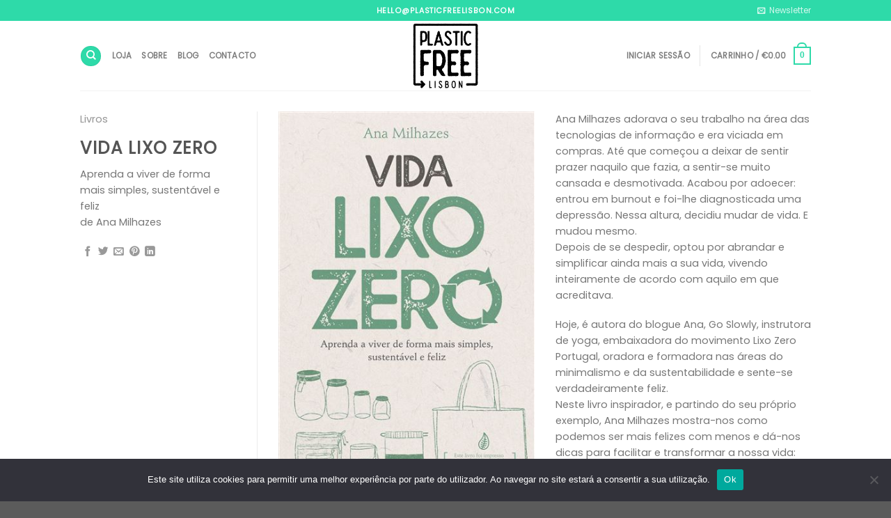

--- FILE ---
content_type: text/html; charset=UTF-8
request_url: https://plasticfreelisbon.com/featured_item/vida-lixo-zero/
body_size: 24611
content:
<!DOCTYPE html>
<!--[if IE 9 ]> <html lang="pt-PT" class="ie9 loading-site no-js"> <![endif]-->
<!--[if IE 8 ]> <html lang="pt-PT" class="ie8 loading-site no-js"> <![endif]-->
<!--[if (gte IE 9)|!(IE)]><!--><html lang="pt-PT" class="loading-site no-js"> <!--<![endif]-->
<head>
	<meta charset="UTF-8" />
	<link rel="profile" href="https://gmpg.org/xfn/11" />
	<link rel="pingback" href="https://plasticfreelisbon.com/xmlrpc.php" />

					<script>document.documentElement.className = document.documentElement.className + ' yes-js js_active js'</script>
			<script>(function(html){html.className = html.className.replace(/\bno-js\b/,'js')})(document.documentElement);</script>
<meta name='robots' content='index, follow, max-image-preview:large, max-snippet:-1, max-video-preview:-1' />
<meta name="viewport" content="width=device-width, initial-scale=1, maximum-scale=1" />
	<!-- This site is optimized with the Yoast SEO plugin v26.7 - https://yoast.com/wordpress/plugins/seo/ -->
	<title>Vida Lixo Zero - Plastic Free Lisbon</title>
	<link rel="canonical" href="https://plasticfreelisbon.com/featured_item/vida-lixo-zero/" />
	<meta property="og:locale" content="pt_PT" />
	<meta property="og:type" content="article" />
	<meta property="og:title" content="Vida Lixo Zero - Plastic Free Lisbon" />
	<meta property="og:description" content="Aprenda a viver de forma mais simples, sustentável e feliz de Ana Milhazes" />
	<meta property="og:url" content="https://plasticfreelisbon.com/featured_item/vida-lixo-zero/" />
	<meta property="og:site_name" content="Plastic Free Lisbon" />
	<meta property="article:publisher" content="https://www.facebook.com/plasticfreelisbon/" />
	<meta property="article:modified_time" content="2020-01-27T20:59:42+00:00" />
	<meta property="og:image" content="https://plasticfreelisbon.com/wp-content/uploads/2020/01/vida-lixo-zero.jpg" />
	<meta property="og:image:width" content="400" />
	<meta property="og:image:height" content="626" />
	<meta property="og:image:type" content="image/jpeg" />
	<meta name="twitter:card" content="summary_large_image" />
	<meta name="twitter:site" content="@PlasticFreeLx" />
	<meta name="twitter:label1" content="Tempo estimado de leitura" />
	<meta name="twitter:data1" content="1 minuto" />
	<script type="application/ld+json" class="yoast-schema-graph">{"@context":"https://schema.org","@graph":[{"@type":"WebPage","@id":"https://plasticfreelisbon.com/featured_item/vida-lixo-zero/","url":"https://plasticfreelisbon.com/featured_item/vida-lixo-zero/","name":"Vida Lixo Zero - Plastic Free Lisbon","isPartOf":{"@id":"https://plasticfreelisbon.com/#website"},"primaryImageOfPage":{"@id":"https://plasticfreelisbon.com/featured_item/vida-lixo-zero/#primaryimage"},"image":{"@id":"https://plasticfreelisbon.com/featured_item/vida-lixo-zero/#primaryimage"},"thumbnailUrl":"https://plasticfreelisbon.com/wp-content/uploads/2020/01/vida-lixo-zero.jpg","datePublished":"2020-01-27T20:57:33+00:00","dateModified":"2020-01-27T20:59:42+00:00","breadcrumb":{"@id":"https://plasticfreelisbon.com/featured_item/vida-lixo-zero/#breadcrumb"},"inLanguage":"pt-PT","potentialAction":[{"@type":"ReadAction","target":["https://plasticfreelisbon.com/featured_item/vida-lixo-zero/"]}]},{"@type":"ImageObject","inLanguage":"pt-PT","@id":"https://plasticfreelisbon.com/featured_item/vida-lixo-zero/#primaryimage","url":"https://plasticfreelisbon.com/wp-content/uploads/2020/01/vida-lixo-zero.jpg","contentUrl":"https://plasticfreelisbon.com/wp-content/uploads/2020/01/vida-lixo-zero.jpg","width":400,"height":626,"caption":"vida-lixo-zero"},{"@type":"BreadcrumbList","@id":"https://plasticfreelisbon.com/featured_item/vida-lixo-zero/#breadcrumb","itemListElement":[{"@type":"ListItem","position":1,"name":"Início","item":"https://plasticfreelisbon.com/"},{"@type":"ListItem","position":2,"name":"Portfolio","item":"https://plasticfreelisbon.com/featured_item/"},{"@type":"ListItem","position":3,"name":"Vida Lixo Zero"}]},{"@type":"WebSite","@id":"https://plasticfreelisbon.com/#website","url":"https://plasticfreelisbon.com/","name":"Plastic Free Lisbon","description":"Loja Online Zero Waste","publisher":{"@id":"https://plasticfreelisbon.com/#organization"},"potentialAction":[{"@type":"SearchAction","target":{"@type":"EntryPoint","urlTemplate":"https://plasticfreelisbon.com/?s={search_term_string}"},"query-input":{"@type":"PropertyValueSpecification","valueRequired":true,"valueName":"search_term_string"}}],"inLanguage":"pt-PT"},{"@type":"Organization","@id":"https://plasticfreelisbon.com/#organization","name":"Plastic Free Lisbon","url":"https://plasticfreelisbon.com/","logo":{"@type":"ImageObject","inLanguage":"pt-PT","@id":"https://plasticfreelisbon.com/#/schema/logo/image/","url":"https://plasticfreelisbon.com/wp-content/uploads/2019/09/Plastic-Free-Lisbon.png","contentUrl":"https://plasticfreelisbon.com/wp-content/uploads/2019/09/Plastic-Free-Lisbon.png","width":4801,"height":1681,"caption":"Plastic Free Lisbon"},"image":{"@id":"https://plasticfreelisbon.com/#/schema/logo/image/"},"sameAs":["https://www.facebook.com/plasticfreelisbon/","https://x.com/PlasticFreeLx","https://www.instagram.com/plasticfreelisbon/","https://www.linkedin.com/company/plasticfreelisbon/","https://www.pinterest.pt/plasticfreelisbon/"]}]}</script>
	<!-- / Yoast SEO plugin. -->


<link rel='dns-prefetch' href='//capi-automation.s3.us-east-2.amazonaws.com' />
<link rel='dns-prefetch' href='//fonts.googleapis.com' />
<link rel="alternate" type="application/rss+xml" title="Plastic Free Lisbon &raquo; Feed" href="https://plasticfreelisbon.com/feed/" />
<link rel="alternate" type="application/rss+xml" title="Plastic Free Lisbon &raquo; Feed de comentários" href="https://plasticfreelisbon.com/comments/feed/" />
<link rel="alternate" type="application/rss+xml" title="Feed de comentários de Plastic Free Lisbon &raquo; Vida Lixo Zero" href="https://plasticfreelisbon.com/featured_item/vida-lixo-zero/feed/" />
<link rel="alternate" title="oEmbed (JSON)" type="application/json+oembed" href="https://plasticfreelisbon.com/wp-json/oembed/1.0/embed?url=https%3A%2F%2Fplasticfreelisbon.com%2Ffeatured_item%2Fvida-lixo-zero%2F" />
<link rel="alternate" title="oEmbed (XML)" type="text/xml+oembed" href="https://plasticfreelisbon.com/wp-json/oembed/1.0/embed?url=https%3A%2F%2Fplasticfreelisbon.com%2Ffeatured_item%2Fvida-lixo-zero%2F&#038;format=xml" />
		<!-- This site uses the Google Analytics by ExactMetrics plugin v8.11.1 - Using Analytics tracking - https://www.exactmetrics.com/ -->
		<!-- Note: ExactMetrics is not currently configured on this site. The site owner needs to authenticate with Google Analytics in the ExactMetrics settings panel. -->
					<!-- No tracking code set -->
				<!-- / Google Analytics by ExactMetrics -->
		<style id='wp-img-auto-sizes-contain-inline-css' type='text/css'>
img:is([sizes=auto i],[sizes^="auto," i]){contain-intrinsic-size:3000px 1500px}
/*# sourceURL=wp-img-auto-sizes-contain-inline-css */
</style>
<style id='wp-emoji-styles-inline-css' type='text/css'>

	img.wp-smiley, img.emoji {
		display: inline !important;
		border: none !important;
		box-shadow: none !important;
		height: 1em !important;
		width: 1em !important;
		margin: 0 0.07em !important;
		vertical-align: -0.1em !important;
		background: none !important;
		padding: 0 !important;
	}
/*# sourceURL=wp-emoji-styles-inline-css */
</style>
<link rel='stylesheet' id='wp-block-library-css' href='https://plasticfreelisbon.com/wp-includes/css/dist/block-library/style.min.css?ver=6.9' type='text/css' media='all' />
<style id='global-styles-inline-css' type='text/css'>
:root{--wp--preset--aspect-ratio--square: 1;--wp--preset--aspect-ratio--4-3: 4/3;--wp--preset--aspect-ratio--3-4: 3/4;--wp--preset--aspect-ratio--3-2: 3/2;--wp--preset--aspect-ratio--2-3: 2/3;--wp--preset--aspect-ratio--16-9: 16/9;--wp--preset--aspect-ratio--9-16: 9/16;--wp--preset--color--black: #000000;--wp--preset--color--cyan-bluish-gray: #abb8c3;--wp--preset--color--white: #ffffff;--wp--preset--color--pale-pink: #f78da7;--wp--preset--color--vivid-red: #cf2e2e;--wp--preset--color--luminous-vivid-orange: #ff6900;--wp--preset--color--luminous-vivid-amber: #fcb900;--wp--preset--color--light-green-cyan: #7bdcb5;--wp--preset--color--vivid-green-cyan: #00d084;--wp--preset--color--pale-cyan-blue: #8ed1fc;--wp--preset--color--vivid-cyan-blue: #0693e3;--wp--preset--color--vivid-purple: #9b51e0;--wp--preset--gradient--vivid-cyan-blue-to-vivid-purple: linear-gradient(135deg,rgb(6,147,227) 0%,rgb(155,81,224) 100%);--wp--preset--gradient--light-green-cyan-to-vivid-green-cyan: linear-gradient(135deg,rgb(122,220,180) 0%,rgb(0,208,130) 100%);--wp--preset--gradient--luminous-vivid-amber-to-luminous-vivid-orange: linear-gradient(135deg,rgb(252,185,0) 0%,rgb(255,105,0) 100%);--wp--preset--gradient--luminous-vivid-orange-to-vivid-red: linear-gradient(135deg,rgb(255,105,0) 0%,rgb(207,46,46) 100%);--wp--preset--gradient--very-light-gray-to-cyan-bluish-gray: linear-gradient(135deg,rgb(238,238,238) 0%,rgb(169,184,195) 100%);--wp--preset--gradient--cool-to-warm-spectrum: linear-gradient(135deg,rgb(74,234,220) 0%,rgb(151,120,209) 20%,rgb(207,42,186) 40%,rgb(238,44,130) 60%,rgb(251,105,98) 80%,rgb(254,248,76) 100%);--wp--preset--gradient--blush-light-purple: linear-gradient(135deg,rgb(255,206,236) 0%,rgb(152,150,240) 100%);--wp--preset--gradient--blush-bordeaux: linear-gradient(135deg,rgb(254,205,165) 0%,rgb(254,45,45) 50%,rgb(107,0,62) 100%);--wp--preset--gradient--luminous-dusk: linear-gradient(135deg,rgb(255,203,112) 0%,rgb(199,81,192) 50%,rgb(65,88,208) 100%);--wp--preset--gradient--pale-ocean: linear-gradient(135deg,rgb(255,245,203) 0%,rgb(182,227,212) 50%,rgb(51,167,181) 100%);--wp--preset--gradient--electric-grass: linear-gradient(135deg,rgb(202,248,128) 0%,rgb(113,206,126) 100%);--wp--preset--gradient--midnight: linear-gradient(135deg,rgb(2,3,129) 0%,rgb(40,116,252) 100%);--wp--preset--font-size--small: 13px;--wp--preset--font-size--medium: 20px;--wp--preset--font-size--large: 36px;--wp--preset--font-size--x-large: 42px;--wp--preset--spacing--20: 0.44rem;--wp--preset--spacing--30: 0.67rem;--wp--preset--spacing--40: 1rem;--wp--preset--spacing--50: 1.5rem;--wp--preset--spacing--60: 2.25rem;--wp--preset--spacing--70: 3.38rem;--wp--preset--spacing--80: 5.06rem;--wp--preset--shadow--natural: 6px 6px 9px rgba(0, 0, 0, 0.2);--wp--preset--shadow--deep: 12px 12px 50px rgba(0, 0, 0, 0.4);--wp--preset--shadow--sharp: 6px 6px 0px rgba(0, 0, 0, 0.2);--wp--preset--shadow--outlined: 6px 6px 0px -3px rgb(255, 255, 255), 6px 6px rgb(0, 0, 0);--wp--preset--shadow--crisp: 6px 6px 0px rgb(0, 0, 0);}:where(.is-layout-flex){gap: 0.5em;}:where(.is-layout-grid){gap: 0.5em;}body .is-layout-flex{display: flex;}.is-layout-flex{flex-wrap: wrap;align-items: center;}.is-layout-flex > :is(*, div){margin: 0;}body .is-layout-grid{display: grid;}.is-layout-grid > :is(*, div){margin: 0;}:where(.wp-block-columns.is-layout-flex){gap: 2em;}:where(.wp-block-columns.is-layout-grid){gap: 2em;}:where(.wp-block-post-template.is-layout-flex){gap: 1.25em;}:where(.wp-block-post-template.is-layout-grid){gap: 1.25em;}.has-black-color{color: var(--wp--preset--color--black) !important;}.has-cyan-bluish-gray-color{color: var(--wp--preset--color--cyan-bluish-gray) !important;}.has-white-color{color: var(--wp--preset--color--white) !important;}.has-pale-pink-color{color: var(--wp--preset--color--pale-pink) !important;}.has-vivid-red-color{color: var(--wp--preset--color--vivid-red) !important;}.has-luminous-vivid-orange-color{color: var(--wp--preset--color--luminous-vivid-orange) !important;}.has-luminous-vivid-amber-color{color: var(--wp--preset--color--luminous-vivid-amber) !important;}.has-light-green-cyan-color{color: var(--wp--preset--color--light-green-cyan) !important;}.has-vivid-green-cyan-color{color: var(--wp--preset--color--vivid-green-cyan) !important;}.has-pale-cyan-blue-color{color: var(--wp--preset--color--pale-cyan-blue) !important;}.has-vivid-cyan-blue-color{color: var(--wp--preset--color--vivid-cyan-blue) !important;}.has-vivid-purple-color{color: var(--wp--preset--color--vivid-purple) !important;}.has-black-background-color{background-color: var(--wp--preset--color--black) !important;}.has-cyan-bluish-gray-background-color{background-color: var(--wp--preset--color--cyan-bluish-gray) !important;}.has-white-background-color{background-color: var(--wp--preset--color--white) !important;}.has-pale-pink-background-color{background-color: var(--wp--preset--color--pale-pink) !important;}.has-vivid-red-background-color{background-color: var(--wp--preset--color--vivid-red) !important;}.has-luminous-vivid-orange-background-color{background-color: var(--wp--preset--color--luminous-vivid-orange) !important;}.has-luminous-vivid-amber-background-color{background-color: var(--wp--preset--color--luminous-vivid-amber) !important;}.has-light-green-cyan-background-color{background-color: var(--wp--preset--color--light-green-cyan) !important;}.has-vivid-green-cyan-background-color{background-color: var(--wp--preset--color--vivid-green-cyan) !important;}.has-pale-cyan-blue-background-color{background-color: var(--wp--preset--color--pale-cyan-blue) !important;}.has-vivid-cyan-blue-background-color{background-color: var(--wp--preset--color--vivid-cyan-blue) !important;}.has-vivid-purple-background-color{background-color: var(--wp--preset--color--vivid-purple) !important;}.has-black-border-color{border-color: var(--wp--preset--color--black) !important;}.has-cyan-bluish-gray-border-color{border-color: var(--wp--preset--color--cyan-bluish-gray) !important;}.has-white-border-color{border-color: var(--wp--preset--color--white) !important;}.has-pale-pink-border-color{border-color: var(--wp--preset--color--pale-pink) !important;}.has-vivid-red-border-color{border-color: var(--wp--preset--color--vivid-red) !important;}.has-luminous-vivid-orange-border-color{border-color: var(--wp--preset--color--luminous-vivid-orange) !important;}.has-luminous-vivid-amber-border-color{border-color: var(--wp--preset--color--luminous-vivid-amber) !important;}.has-light-green-cyan-border-color{border-color: var(--wp--preset--color--light-green-cyan) !important;}.has-vivid-green-cyan-border-color{border-color: var(--wp--preset--color--vivid-green-cyan) !important;}.has-pale-cyan-blue-border-color{border-color: var(--wp--preset--color--pale-cyan-blue) !important;}.has-vivid-cyan-blue-border-color{border-color: var(--wp--preset--color--vivid-cyan-blue) !important;}.has-vivid-purple-border-color{border-color: var(--wp--preset--color--vivid-purple) !important;}.has-vivid-cyan-blue-to-vivid-purple-gradient-background{background: var(--wp--preset--gradient--vivid-cyan-blue-to-vivid-purple) !important;}.has-light-green-cyan-to-vivid-green-cyan-gradient-background{background: var(--wp--preset--gradient--light-green-cyan-to-vivid-green-cyan) !important;}.has-luminous-vivid-amber-to-luminous-vivid-orange-gradient-background{background: var(--wp--preset--gradient--luminous-vivid-amber-to-luminous-vivid-orange) !important;}.has-luminous-vivid-orange-to-vivid-red-gradient-background{background: var(--wp--preset--gradient--luminous-vivid-orange-to-vivid-red) !important;}.has-very-light-gray-to-cyan-bluish-gray-gradient-background{background: var(--wp--preset--gradient--very-light-gray-to-cyan-bluish-gray) !important;}.has-cool-to-warm-spectrum-gradient-background{background: var(--wp--preset--gradient--cool-to-warm-spectrum) !important;}.has-blush-light-purple-gradient-background{background: var(--wp--preset--gradient--blush-light-purple) !important;}.has-blush-bordeaux-gradient-background{background: var(--wp--preset--gradient--blush-bordeaux) !important;}.has-luminous-dusk-gradient-background{background: var(--wp--preset--gradient--luminous-dusk) !important;}.has-pale-ocean-gradient-background{background: var(--wp--preset--gradient--pale-ocean) !important;}.has-electric-grass-gradient-background{background: var(--wp--preset--gradient--electric-grass) !important;}.has-midnight-gradient-background{background: var(--wp--preset--gradient--midnight) !important;}.has-small-font-size{font-size: var(--wp--preset--font-size--small) !important;}.has-medium-font-size{font-size: var(--wp--preset--font-size--medium) !important;}.has-large-font-size{font-size: var(--wp--preset--font-size--large) !important;}.has-x-large-font-size{font-size: var(--wp--preset--font-size--x-large) !important;}
/*# sourceURL=global-styles-inline-css */
</style>

<style id='classic-theme-styles-inline-css' type='text/css'>
/*! This file is auto-generated */
.wp-block-button__link{color:#fff;background-color:#32373c;border-radius:9999px;box-shadow:none;text-decoration:none;padding:calc(.667em + 2px) calc(1.333em + 2px);font-size:1.125em}.wp-block-file__button{background:#32373c;color:#fff;text-decoration:none}
/*# sourceURL=/wp-includes/css/classic-themes.min.css */
</style>
<link rel='stylesheet' id='contact-form-7-css' href='https://plasticfreelisbon.com/wp-content/plugins/contact-form-7/includes/css/styles.css?ver=6.1.4' type='text/css' media='all' />
<link rel='stylesheet' id='cookie-notice-front-css' href='https://plasticfreelisbon.com/wp-content/plugins/cookie-notice/css/front.min.css?ver=2.5.5' type='text/css' media='all' />
<link rel='stylesheet' id='plf-plugin-css' href='https://plasticfreelisbon.com/wp-content/plugins/plf-plugin/public/css/plf-plugin-public.css?ver=1.0.0' type='text/css' media='all' />
<link rel='stylesheet' id='shiptimize_style-css' href='https://plasticfreelisbon.com/wp-content/plugins/shiptimize-for-woocommerce/assets/css/shiptimize.css?ver=6.9' type='text/css' media='all' />
<link rel='stylesheet' id='checkout_style-css' href='https://plasticfreelisbon.com/wp-content/plugins/shiptimize-for-woocommerce/assets/css/checkout.css?ver=6.9' type='text/css' media='all' />
<style id='woocommerce-inline-inline-css' type='text/css'>
.woocommerce form .form-row .required { visibility: visible; }
/*# sourceURL=woocommerce-inline-inline-css */
</style>
<link rel='stylesheet' id='ywpar_frontend-css' href='https://plasticfreelisbon.com/wp-content/plugins/yith-woocommerce-points-and-rewards/assets/css/frontend.css?ver=6.9' type='text/css' media='all' />
<link rel='stylesheet' id='flatsome-icons-css' href='https://plasticfreelisbon.com/wp-content/themes/flatsome/assets/css/fl-icons.css?ver=3.12' type='text/css' media='all' />
<link rel='stylesheet' id='flatsome-woocommerce-wishlist-css' href='https://plasticfreelisbon.com/wp-content/themes/flatsome/inc/integrations/wc-yith-wishlist/wishlist.css?ver=3.10.2' type='text/css' media='all' />
<link rel='stylesheet' id='flatsome-main-css' href='https://plasticfreelisbon.com/wp-content/themes/flatsome/assets/css/flatsome.css?ver=3.13.1' type='text/css' media='all' />
<link rel='stylesheet' id='flatsome-shop-css' href='https://plasticfreelisbon.com/wp-content/themes/flatsome/assets/css/flatsome-shop.css?ver=3.13.1' type='text/css' media='all' />
<link rel='stylesheet' id='flatsome-style-css' href='https://plasticfreelisbon.com/wp-content/themes/flatsome/style.css?ver=3.13.1' type='text/css' media='all' />
<link rel='stylesheet' id='flatsome-googlefonts-css' href='//fonts.googleapis.com/css?family=Poppins%3Aregular%2Cregular%2Cregular%2Cregular%7CDancing+Script%3Aregular%2C400&#038;display=swap&#038;ver=3.9' type='text/css' media='all' />
<script type="text/javascript">
            window._nslDOMReady = (function () {
                const executedCallbacks = new Set();
            
                return function (callback) {
                    /**
                    * Third parties might dispatch DOMContentLoaded events, so we need to ensure that we only run our callback once!
                    */
                    if (executedCallbacks.has(callback)) return;
            
                    const wrappedCallback = function () {
                        if (executedCallbacks.has(callback)) return;
                        executedCallbacks.add(callback);
                        callback();
                    };
            
                    if (document.readyState === "complete" || document.readyState === "interactive") {
                        wrappedCallback();
                    } else {
                        document.addEventListener("DOMContentLoaded", wrappedCallback);
                    }
                };
            })();
        </script><script type="text/javascript" id="cookie-notice-front-js-before">
/* <![CDATA[ */
var cnArgs = {"ajaxUrl":"https:\/\/plasticfreelisbon.com\/wp-admin\/admin-ajax.php","nonce":"b3af95f320","hideEffect":"fade","position":"bottom","onScroll":false,"onScrollOffset":100,"onClick":false,"cookieName":"cookie_notice_accepted","cookieTime":2592000,"cookieTimeRejected":2592000,"globalCookie":false,"redirection":false,"cache":false,"revokeCookies":false,"revokeCookiesOpt":"automatic"};

//# sourceURL=cookie-notice-front-js-before
/* ]]> */
</script>
<script type="text/javascript" src="https://plasticfreelisbon.com/wp-content/plugins/cookie-notice/js/front.min.js?ver=2.5.5" id="cookie-notice-front-js"></script>
<script type="text/javascript" src="https://plasticfreelisbon.com/wp-includes/js/jquery/jquery.min.js?ver=3.7.1" id="jquery-core-js"></script>
<script type="text/javascript" src="https://plasticfreelisbon.com/wp-includes/js/jquery/jquery-migrate.min.js?ver=3.4.1" id="jquery-migrate-js"></script>
<script type="text/javascript" src="https://plasticfreelisbon.com/wp-content/plugins/plf-plugin/public/js/plf-plugin-public.js?ver=1.0.0" id="plf-plugin-js"></script>
<script type="text/javascript" src="https://plasticfreelisbon.com/wp-content/plugins/shiptimize-for-woocommerce/assets/js/shiptimize.js?ver=2.2" id="shiptimize_script-js"></script>
<script type="text/javascript" src="https://plasticfreelisbon.com/wp-content/plugins/woocommerce/assets/js/jquery-blockui/jquery.blockUI.min.js?ver=2.7.0-wc.10.4.3" id="wc-jquery-blockui-js" defer="defer" data-wp-strategy="defer"></script>
<script type="text/javascript" id="wc-add-to-cart-js-extra">
/* <![CDATA[ */
var wc_add_to_cart_params = {"ajax_url":"/wp-admin/admin-ajax.php","wc_ajax_url":"/?wc-ajax=%%endpoint%%","i18n_view_cart":"Ver carrinho","cart_url":"https://plasticfreelisbon.com/cart/","is_cart":"","cart_redirect_after_add":"no"};
//# sourceURL=wc-add-to-cart-js-extra
/* ]]> */
</script>
<script type="text/javascript" src="https://plasticfreelisbon.com/wp-content/plugins/woocommerce/assets/js/frontend/add-to-cart.min.js?ver=10.4.3" id="wc-add-to-cart-js" defer="defer" data-wp-strategy="defer"></script>
<script type="text/javascript" src="https://plasticfreelisbon.com/wp-content/plugins/woocommerce/assets/js/js-cookie/js.cookie.min.js?ver=2.1.4-wc.10.4.3" id="wc-js-cookie-js" defer="defer" data-wp-strategy="defer"></script>
<script type="text/javascript" id="woocommerce-js-extra">
/* <![CDATA[ */
var woocommerce_params = {"ajax_url":"/wp-admin/admin-ajax.php","wc_ajax_url":"/?wc-ajax=%%endpoint%%","i18n_password_show":"Show password","i18n_password_hide":"Hide password"};
//# sourceURL=woocommerce-js-extra
/* ]]> */
</script>
<script type="text/javascript" src="https://plasticfreelisbon.com/wp-content/plugins/woocommerce/assets/js/frontend/woocommerce.min.js?ver=10.4.3" id="woocommerce-js" defer="defer" data-wp-strategy="defer"></script>
<link rel="https://api.w.org/" href="https://plasticfreelisbon.com/wp-json/" /><link rel="EditURI" type="application/rsd+xml" title="RSD" href="https://plasticfreelisbon.com/xmlrpc.php?rsd" />
<meta name="generator" content="WordPress 6.9" />
<meta name="generator" content="WooCommerce 10.4.3" />
<link rel='shortlink' href='https://plasticfreelisbon.com/?p=1748' />
<style>.bg{opacity: 0; transition: opacity 1s; -webkit-transition: opacity 1s;} .bg-loaded{opacity: 1;}</style><!--[if IE]><link rel="stylesheet" type="text/css" href="https://plasticfreelisbon.com/wp-content/themes/flatsome/assets/css/ie-fallback.css"><script src="//cdnjs.cloudflare.com/ajax/libs/html5shiv/3.6.1/html5shiv.js"></script><script>var head = document.getElementsByTagName('head')[0],style = document.createElement('style');style.type = 'text/css';style.styleSheet.cssText = ':before,:after{content:none !important';head.appendChild(style);setTimeout(function(){head.removeChild(style);}, 0);</script><script src="https://plasticfreelisbon.com/wp-content/themes/flatsome/assets/libs/ie-flexibility.js"></script><![endif]-->	<noscript><style>.woocommerce-product-gallery{ opacity: 1 !important; }</style></noscript>
				<script  type="text/javascript">
				!function(f,b,e,v,n,t,s){if(f.fbq)return;n=f.fbq=function(){n.callMethod?
					n.callMethod.apply(n,arguments):n.queue.push(arguments)};if(!f._fbq)f._fbq=n;
					n.push=n;n.loaded=!0;n.version='2.0';n.queue=[];t=b.createElement(e);t.async=!0;
					t.src=v;s=b.getElementsByTagName(e)[0];s.parentNode.insertBefore(t,s)}(window,
					document,'script','https://connect.facebook.net/en_US/fbevents.js');
			</script>
			<!-- WooCommerce Facebook Integration Begin -->
			<script  type="text/javascript">

				fbq('init', '2265243443787309', {}, {
    "agent": "woocommerce_0-10.4.3-3.5.15"
});

				document.addEventListener( 'DOMContentLoaded', function() {
					// Insert placeholder for events injected when a product is added to the cart through AJAX.
					document.body.insertAdjacentHTML( 'beforeend', '<div class=\"wc-facebook-pixel-event-placeholder\"></div>' );
				}, false );

			</script>
			<!-- WooCommerce Facebook Integration End -->
			<link rel="icon" href="https://plasticfreelisbon.com/wp-content/uploads/2019/07/cropped-Plastic-Free-32x32.png" sizes="32x32" />
<link rel="icon" href="https://plasticfreelisbon.com/wp-content/uploads/2019/07/cropped-Plastic-Free-192x192.png" sizes="192x192" />
<link rel="apple-touch-icon" href="https://plasticfreelisbon.com/wp-content/uploads/2019/07/cropped-Plastic-Free-180x180.png" />
<meta name="msapplication-TileImage" content="https://plasticfreelisbon.com/wp-content/uploads/2019/07/cropped-Plastic-Free-270x270.png" />
<style id="custom-css" type="text/css">:root {--primary-color: #2edaa9;}.header-main{height: 100px}#logo img{max-height: 100px}#logo{width:200px;}.header-top{min-height: 30px}.transparent .header-main{height: 90px}.transparent #logo img{max-height: 90px}.has-transparent + .page-title:first-of-type,.has-transparent + #main > .page-title,.has-transparent + #main > div > .page-title,.has-transparent + #main .page-header-wrapper:first-of-type .page-title{padding-top: 120px;}.header.show-on-scroll,.stuck .header-main{height:70px!important}.stuck #logo img{max-height: 70px!important}.header-bottom {background-color: #f1f1f1}.top-bar-nav > li > a{line-height: 16px }.stuck .header-main .nav > li > a{line-height: 50px }@media (max-width: 549px) {.header-main{height: 70px}#logo img{max-height: 70px}}/* Color */.accordion-title.active, .has-icon-bg .icon .icon-inner,.logo a, .primary.is-underline, .primary.is-link, .badge-outline .badge-inner, .nav-outline > li.active> a,.nav-outline >li.active > a, .cart-icon strong,[data-color='primary'], .is-outline.primary{color: #2edaa9;}/* Color !important */[data-text-color="primary"]{color: #2edaa9!important;}/* Background Color */[data-text-bg="primary"]{background-color: #2edaa9;}/* Background */.scroll-to-bullets a,.featured-title, .label-new.menu-item > a:after, .nav-pagination > li > .current,.nav-pagination > li > span:hover,.nav-pagination > li > a:hover,.has-hover:hover .badge-outline .badge-inner,button[type="submit"], .button.wc-forward:not(.checkout):not(.checkout-button), .button.submit-button, .button.primary:not(.is-outline),.featured-table .title,.is-outline:hover, .has-icon:hover .icon-label,.nav-dropdown-bold .nav-column li > a:hover, .nav-dropdown.nav-dropdown-bold > li > a:hover, .nav-dropdown-bold.dark .nav-column li > a:hover, .nav-dropdown.nav-dropdown-bold.dark > li > a:hover, .is-outline:hover, .tagcloud a:hover,.grid-tools a, input[type='submit']:not(.is-form), .box-badge:hover .box-text, input.button.alt,.nav-box > li > a:hover,.nav-box > li.active > a,.nav-pills > li.active > a ,.current-dropdown .cart-icon strong, .cart-icon:hover strong, .nav-line-bottom > li > a:before, .nav-line-grow > li > a:before, .nav-line > li > a:before,.banner, .header-top, .slider-nav-circle .flickity-prev-next-button:hover svg, .slider-nav-circle .flickity-prev-next-button:hover .arrow, .primary.is-outline:hover, .button.primary:not(.is-outline), input[type='submit'].primary, input[type='submit'].primary, input[type='reset'].button, input[type='button'].primary, .badge-inner{background-color: #2edaa9;}/* Border */.nav-vertical.nav-tabs > li.active > a,.scroll-to-bullets a.active,.nav-pagination > li > .current,.nav-pagination > li > span:hover,.nav-pagination > li > a:hover,.has-hover:hover .badge-outline .badge-inner,.accordion-title.active,.featured-table,.is-outline:hover, .tagcloud a:hover,blockquote, .has-border, .cart-icon strong:after,.cart-icon strong,.blockUI:before, .processing:before,.loading-spin, .slider-nav-circle .flickity-prev-next-button:hover svg, .slider-nav-circle .flickity-prev-next-button:hover .arrow, .primary.is-outline:hover{border-color: #2edaa9}.nav-tabs > li.active > a{border-top-color: #2edaa9}.widget_shopping_cart_content .blockUI.blockOverlay:before { border-left-color: #2edaa9 }.woocommerce-checkout-review-order .blockUI.blockOverlay:before { border-left-color: #2edaa9 }/* Fill */.slider .flickity-prev-next-button:hover svg,.slider .flickity-prev-next-button:hover .arrow{fill: #2edaa9;}body{font-size: 90%;}@media screen and (max-width: 549px){body{font-size: 90%;}}body{font-family:"Poppins", sans-serif}body{font-weight: 0}.nav > li > a {font-family:"Poppins", sans-serif;}.mobile-sidebar-levels-2 .nav > li > ul > li > a {font-family:"Poppins", sans-serif;}.nav > li > a {font-weight: 0;}.mobile-sidebar-levels-2 .nav > li > ul > li > a {font-weight: 0;}h1,h2,h3,h4,h5,h6,.heading-font, .off-canvas-center .nav-sidebar.nav-vertical > li > a{font-family: "Poppins", sans-serif;}h1,h2,h3,h4,h5,h6,.heading-font,.banner h1,.banner h2{font-weight: 0;}.alt-font{font-family: "Dancing Script", sans-serif;}.alt-font{font-weight: 400!important;}@media screen and (min-width: 550px){.products .box-vertical .box-image{min-width: 300px!important;width: 300px!important;}}.label-new.menu-item > a:after{content:"New";}.label-hot.menu-item > a:after{content:"Hot";}.label-sale.menu-item > a:after{content:"Sale";}.label-popular.menu-item > a:after{content:"Popular";}</style><link rel='stylesheet' id='wc-blocks-style-css' href='https://plasticfreelisbon.com/wp-content/plugins/woocommerce/assets/client/blocks/wc-blocks.css?ver=wc-10.4.3' type='text/css' media='all' />
</head>

<body data-rsssl=1 class="wp-singular featured_item-template-default single single-featured_item postid-1748 wp-theme-flatsome theme-flatsome cookies-not-set woocommerce-no-js lightbox nav-dropdown-has-arrow nav-dropdown-has-shadow nav-dropdown-has-border featured-item-category-livros">


<a class="skip-link screen-reader-text" href="#main">Skip to content</a>

<div id="wrapper">

	
	<header id="header" class="header has-sticky sticky-jump">
		<div class="header-wrapper">
			<div id="top-bar" class="header-top hide-for-sticky nav-dark flex-has-center">
    <div class="flex-row container">
      <div class="flex-col hide-for-medium flex-left">
          <ul class="nav nav-left medium-nav-center nav-small  nav-divided">
                        </ul>
      </div>

      <div class="flex-col hide-for-medium flex-center">
          <ul class="nav nav-center nav-small  nav-divided">
              <li class="html custom html_topbar_left"><strong class="uppercase">hello@plasticfreelisbon.com</strong></li>          </ul>
      </div>

      <div class="flex-col hide-for-medium flex-right">
         <ul class="nav top-bar-nav nav-right nav-small  nav-divided">
              <li class="header-newsletter-item has-icon">

<a href="#header-newsletter-signup" class="tooltip is-small"
  title="Newsletter">

      <i class="icon-envelop"></i>
  
      <span class="header-newsletter-title hide-for-medium">
      Newsletter    </span>
  </a>
	<div id="header-newsletter-signup"
	     class="lightbox-by-id lightbox-content mfp-hide lightbox-white "
	     style="max-width:700px ;padding:0px">
		
  <div class="banner has-hover" id="banner-230335400">
          <div class="banner-inner fill">
        <div class="banner-bg fill" >
            <div class="bg fill bg-fill "></div>
                        <div class="overlay"></div>            
	<div class="is-border is-dashed"
		style="border-color:rgba(255,255,255,.3);border-width:2px 2px 2px 2px;margin:10px;">
	</div>
                    </div>
        <div class="banner-layers container">
            <div class="fill banner-link"></div>               <div id="text-box-1207483268" class="text-box banner-layer x10 md-x10 lg-x10 y50 md-y50 lg-y50 res-text">
                     <div data-animate="fadeInUp">           <div class="text dark">
              
              <div class="text-inner text-left">
                  <h3 class="uppercase">Newsletter</h3><p class="lead">Subscreva para receber todas as novidades e ofertas em primeira mão!</p>
<div class="wpcf7 no-js" id="wpcf7-f9-o1" lang="en-US" dir="ltr" data-wpcf7-id="9">
<div class="screen-reader-response"><p role="status" aria-live="polite" aria-atomic="true"></p> <ul></ul></div>
<form action="/featured_item/vida-lixo-zero/#wpcf7-f9-o1" method="post" class="wpcf7-form init" aria-label="Contact form" novalidate="novalidate" data-status="init">
<fieldset class="hidden-fields-container"><input type="hidden" name="_wpcf7" value="9" /><input type="hidden" name="_wpcf7_version" value="6.1.4" /><input type="hidden" name="_wpcf7_locale" value="en_US" /><input type="hidden" name="_wpcf7_unit_tag" value="wpcf7-f9-o1" /><input type="hidden" name="_wpcf7_container_post" value="0" /><input type="hidden" name="_wpcf7_posted_data_hash" value="" />
</fieldset>
<div class="form-flat">
	<p><span class="wpcf7-form-control-wrap" data-name="your-name"><input size="40" maxlength="400" class="wpcf7-form-control wpcf7-text wpcf7-validates-as-required" aria-required="true" aria-invalid="false" placeholder="Nome (obrigatório)" value="" type="text" name="your-name" /></span>
	</p>
	<div class="form-flat">
		<p><span class="wpcf7-form-control-wrap" data-name="your-email"><input size="40" maxlength="400" class="wpcf7-form-control wpcf7-email wpcf7-validates-as-required wpcf7-text wpcf7-validates-as-email" aria-required="true" aria-invalid="false" placeholder="Email (obrigatório)" value="" type="email" name="your-email" /></span>
		</p>
		<p><input class="wpcf7-form-control wpcf7-submit has-spinner button" type="submit" value="Subscrever" />
		</p>
	</div>
</div><div class="wpcf7-response-output" aria-hidden="true"></div>
</form>
</div>
              </div>
           </div>
       </div>                     
<style>
#text-box-1207483268 {
  width: 60%;
}
#text-box-1207483268 .text {
  font-size: 100%;
}
@media (min-width:550px) {
  #text-box-1207483268 {
    width: 50%;
  }
}
</style>
    </div>
         </div>
      </div>

            
<style>
#banner-230335400 {
  padding-top: 500px;
}
#banner-230335400 .bg.bg-loaded {
  background-image: url(https://plasticfreelisbon.com/wp-content/uploads/2019/08/evan-kirby-162899-unsplash.jpg);
}
#banner-230335400 .overlay {
  background-color: rgba(0,0,0,.4);
}
</style>
  </div>

	</div>
	
	</li>
          </ul>
      </div>

            <div class="flex-col show-for-medium flex-grow">
          <ul class="nav nav-center nav-small mobile-nav  nav-divided">
              <li class="html custom html_topbar_left"><strong class="uppercase">hello@plasticfreelisbon.com</strong></li>          </ul>
      </div>
      
    </div>
</div>
<div id="masthead" class="header-main show-logo-center">
      <div class="header-inner flex-row container logo-center medium-logo-center" role="navigation">

          <!-- Logo -->
          <div id="logo" class="flex-col logo">
            <!-- Header logo -->
<a href="https://plasticfreelisbon.com/" title="Plastic Free Lisbon - Loja Online Zero Waste" rel="home">
    <img width="200" height="100" src="https://plasticfreelisbon.com/wp-content/uploads/2019/07/Plastic-Free.png" class="header_logo header-logo" alt="Plastic Free Lisbon"/><img  width="200" height="100" src="https://plasticfreelisbon.com/wp-content/uploads/2019/07/Plastic-Free.png" class="header-logo-dark" alt="Plastic Free Lisbon"/></a>
          </div>

          <!-- Mobile Left Elements -->
          <div class="flex-col show-for-medium flex-left">
            <ul class="mobile-nav nav nav-left ">
              <li class="nav-icon has-icon">
  		<a href="#" data-open="#main-menu" data-pos="left" data-bg="main-menu-overlay" data-color="" class="is-small" aria-label="Menu" aria-controls="main-menu" aria-expanded="false">
		
		  <i class="icon-menu" ></i>
		  		</a>
	</li>            </ul>
          </div>

          <!-- Left Elements -->
          <div class="flex-col hide-for-medium flex-left
            ">
            <ul class="header-nav header-nav-main nav nav-left  nav-uppercase" >
              <li class="header-search header-search-dropdown has-icon has-dropdown menu-item-has-children">
	<div class="header-button">	<a href="#" aria-label="Pesquisar" class="icon primary button circle is-small"><i class="icon-search" ></i></a>
	</div>	<ul class="nav-dropdown nav-dropdown-default">
	 	<li class="header-search-form search-form html relative has-icon">
	<div class="header-search-form-wrapper">
		<div class="searchform-wrapper ux-search-box relative is-normal"><form role="search" method="get" class="searchform" action="https://plasticfreelisbon.com/">
	<div class="flex-row relative">
						<div class="flex-col flex-grow">
			<label class="screen-reader-text" for="woocommerce-product-search-field-0">Pesquisar por:</label>
			<input type="search" id="woocommerce-product-search-field-0" class="search-field mb-0" placeholder="Pesquisar&hellip;" value="" name="s" />
			<input type="hidden" name="post_type" value="product" />
					</div>
		<div class="flex-col">
			<button type="submit" value="Pesquisa" class="ux-search-submit submit-button secondary button icon mb-0" aria-label="Submit">
				<i class="icon-search" ></i>			</button>
		</div>
	</div>
	<div class="live-search-results text-left z-top"></div>
</form>
</div>	</div>
</li>	</ul>
</li>
<li id="menu-item-229" class="menu-item menu-item-type-post_type menu-item-object-page menu-item-229 menu-item-design-default"><a href="https://plasticfreelisbon.com/shop/" class="nav-top-link">Loja</a></li>
<li id="menu-item-264" class="menu-item menu-item-type-post_type menu-item-object-page menu-item-264 menu-item-design-default"><a href="https://plasticfreelisbon.com/about/" class="nav-top-link">Sobre</a></li>
<li id="menu-item-246" class="menu-item menu-item-type-post_type menu-item-object-page current_page_parent menu-item-246 menu-item-design-default"><a href="https://plasticfreelisbon.com/blog/" class="nav-top-link">Blog</a></li>
<li id="menu-item-263" class="menu-item menu-item-type-post_type menu-item-object-page menu-item-263 menu-item-design-default"><a href="https://plasticfreelisbon.com/contact/" class="nav-top-link">Contacto</a></li>
            </ul>
          </div>

          <!-- Right Elements -->
          <div class="flex-col hide-for-medium flex-right">
            <ul class="header-nav header-nav-main nav nav-right  nav-uppercase">
              <li class="account-item has-icon
    "
>

<a href="https://plasticfreelisbon.com/my-account/"
    class="nav-top-link nav-top-not-logged-in "
    data-open="#login-form-popup"  >
    <span>
    Iniciar sessão      </span>
  
</a>



</li>
<li class="header-divider"></li><li class="cart-item has-icon has-dropdown">

<a href="https://plasticfreelisbon.com/cart/" title="Carrinho" class="header-cart-link is-small">


<span class="header-cart-title">
   Carrinho   /      <span class="cart-price"><span class="woocommerce-Price-amount amount"><bdi><span class="woocommerce-Price-currencySymbol">&euro;</span>0.00</bdi></span></span>
  </span>

    <span class="cart-icon image-icon">
    <strong>0</strong>
  </span>
  </a>

 <ul class="nav-dropdown nav-dropdown-default">
    <li class="html widget_shopping_cart">
      <div class="widget_shopping_cart_content">
        

	<p class="woocommerce-mini-cart__empty-message">Nenhum produto no carrinho.</p>


      </div>
    </li>
     </ul>

</li>
            </ul>
          </div>

          <!-- Mobile Right Elements -->
          <div class="flex-col show-for-medium flex-right">
            <ul class="mobile-nav nav nav-right ">
              <li class="cart-item has-icon">

      <a href="https://plasticfreelisbon.com/cart/" class="header-cart-link off-canvas-toggle nav-top-link is-small" data-open="#cart-popup" data-class="off-canvas-cart" title="Carrinho" data-pos="right">
  
    <span class="cart-icon image-icon">
    <strong>0</strong>
  </span>
  </a>


  <!-- Cart Sidebar Popup -->
  <div id="cart-popup" class="mfp-hide widget_shopping_cart">
  <div class="cart-popup-inner inner-padding">
      <div class="cart-popup-title text-center">
          <h4 class="uppercase">Carrinho</h4>
          <div class="is-divider"></div>
      </div>
      <div class="widget_shopping_cart_content">
          

	<p class="woocommerce-mini-cart__empty-message">Nenhum produto no carrinho.</p>


      </div>
             <div class="cart-sidebar-content relative"></div>  </div>
  </div>

</li>
            </ul>
          </div>

      </div>
     
            <div class="container"><div class="top-divider full-width"></div></div>
      </div>
<div class="header-bg-container fill"><div class="header-bg-image fill"></div><div class="header-bg-color fill"></div></div>		</div>
	</header>

	
	<main id="main" class="">

<div class="portfolio-page-wrapper portfolio-single-page">
	<div class="portfolio-top">
	<div class="page-wrapper row">
  	<div class="large-3 col col-divided">
  		<div class="portfolio-summary entry-summary sticky-sidebar">
  					<div class="featured_item_cats breadcrumbs mb-half">
		<a href="https://plasticfreelisbon.com/featured_item_category/livros/" rel="tag">Livros</a>	</div>
	<h1 class="entry-title uppercase">Vida Lixo Zero</h1>

<p>Aprenda a viver de forma mais simples, sustentável e feliz<br />
de Ana Milhazes</p>

	<div class="portfolio-share">
		<div class="social-icons share-icons share-row relative icon-style-small" ><a href="whatsapp://send?text=Vida%20Lixo%20Zero - https://plasticfreelisbon.com/featured_item/vida-lixo-zero/" data-action="share/whatsapp/share" class="icon plain tooltip whatsapp show-for-medium" title="Share on WhatsApp"><i class="icon-whatsapp"></i></a><a href="//www.facebook.com/sharer.php?u=https://plasticfreelisbon.com/featured_item/vida-lixo-zero/" data-label="Facebook" onclick="window.open(this.href,this.title,'width=500,height=500,top=300px,left=300px');  return false;" rel="noopener noreferrer nofollow" target="_blank" class="icon plain tooltip facebook" title="Share on Facebook"><i class="icon-facebook" ></i></a><a href="//twitter.com/share?url=https://plasticfreelisbon.com/featured_item/vida-lixo-zero/" onclick="window.open(this.href,this.title,'width=500,height=500,top=300px,left=300px');  return false;" rel="noopener noreferrer nofollow" target="_blank" class="icon plain tooltip twitter" title="Share on Twitter"><i class="icon-twitter" ></i></a><a href="mailto:enteryour@addresshere.com?subject=Vida%20Lixo%20Zero&amp;body=Check%20this%20out:%20https://plasticfreelisbon.com/featured_item/vida-lixo-zero/" rel="nofollow" class="icon plain tooltip email" title="Email to a Friend"><i class="icon-envelop" ></i></a><a href="//pinterest.com/pin/create/button/?url=https://plasticfreelisbon.com/featured_item/vida-lixo-zero/&amp;media=https://plasticfreelisbon.com/wp-content/uploads/2020/01/vida-lixo-zero.jpg&amp;description=Vida%20Lixo%20Zero" onclick="window.open(this.href,this.title,'width=500,height=500,top=300px,left=300px');  return false;" rel="noopener noreferrer nofollow" target="_blank" class="icon plain tooltip pinterest" title="Pin on Pinterest"><i class="icon-pinterest" ></i></a><a href="//www.linkedin.com/shareArticle?mini=true&url=https://plasticfreelisbon.com/featured_item/vida-lixo-zero/&title=Vida%20Lixo%20Zero" onclick="window.open(this.href,this.title,'width=500,height=500,top=300px,left=300px');  return false;"  rel="noopener noreferrer nofollow" target="_blank" class="icon plain tooltip linkedin" title="Share on LinkedIn"><i class="icon-linkedin" ></i></a></div>	</div>

  		</div>
  	</div>

  	<div id="portfolio-content" class="large-9 col"  role="main">
  		<div class="portfolio-inner">
  					<div class="row"  id="row-293641269">

	<div id="col-1695221101" class="col medium-6 small-12 large-6"  >
		<div class="col-inner"  >
			
			
	<div class="img has-hover x md-x lg-x y md-y lg-y" id="image_254295838">
								<div class="img-inner dark" >
			<img fetchpriority="high" decoding="async" width="400" height="626" src="https://plasticfreelisbon.com/wp-content/uploads/2020/01/vida-lixo-zero.jpg" class="attachment-large size-large" alt="vida-lixo-zero" srcset="https://plasticfreelisbon.com/wp-content/uploads/2020/01/vida-lixo-zero.jpg 400w, https://plasticfreelisbon.com/wp-content/uploads/2020/01/vida-lixo-zero-256x400.jpg 256w" sizes="(max-width: 400px) 100vw, 400px" />						
					</div>
								
<style>
#image_254295838 {
  width: 100%;
}
</style>
	</div>
	
		</div>
			</div>

	

	<div id="col-736709072" class="col medium-6 small-12 large-6"  >
		<div class="col-inner"  >
			
			
<div class="wells">
<div id="productPageSectionAboutBook-sinopse" class="right-text">
<p>Ana Milhazes adorava o seu trabalho na área das tecnologias de informação e era viciada em compras. Até que começou a deixar de sentir prazer naquilo que fazia, a sentir-se muito cansada e desmotivada. Acabou por adoecer: entrou em burnout e foi-lhe diagnosticada uma depressão. Nessa altura, decidiu mudar de vida. E mudou mesmo.<br />
Depois de se despedir, optou por abrandar e simplificar ainda mais a sua vida, vivendo inteiramente de acordo com aquilo em que acreditava.</p>
<p>Hoje, é autora do blogue Ana, Go Slowly, instrutora de yoga, embaixadora do movimento Lixo Zero Portugal, oradora e formadora nas áreas do minimalismo e da sustentabilidade e sente-se verdadeiramente feliz.<br />
Neste livro inspirador, e partindo do seu próprio exemplo, Ana Milhazes mostra-nos como podemos ser mais felizes com menos e dá-nos dicas para facilitar e transformar a nossa vida: do consumo sustentável à tecnologia, passando pelos meios de transporte, pela organização e limpeza da casa, pela higiene, o desperdício zero na cozinha e a economia de partilha. A autora aborda ainda os desafios sociais, os mitos em torno da sustentabilidade e partilha algumas ideias para o futuro.</p>
<p>Vida Lixo Zero é um livro feito em papel reciclado e sem plastificação, porque mudar e fazer diferente está nas nossas mãos. E a mudança começa agora.</p>
</div>
</div>
		</div>
			</div>

	
</div>
  		</div>
  	</div>
	</div>
</div>

<div class="portfolio-bottom">
	<div class="row">
<div class="large-12 col pb-0">
	<div class="flex-row flex-has-center next-prev-nav bt bb">
		<div class="flex-col flex-left text-left">
			      
        <a title="The Zero Waste Solution &#8211; Paul Connett" class="next-link plain" href="https://plasticfreelisbon.com/featured_item/the-zero-waste-solution-paul-connett/">
         <i class="icon-angle-left" ></i>         The Zero Waste Solution &#8211; Paul Connett        </a>
   
    		</div>
		<div class="flex-col flex-right text-right">
		              <a title="Desafio Zero" class="prev-link plain" href="https://plasticfreelisbon.com/featured_item/desafio-zero-2/">
          Desafio Zero          <i class="icon-angle-right" ></i>          </a>
    		</div>
	</div>
</div>
</div>
	<div class="portfolio-related"><div id="portfolio-1742102911" class="portfolio-element-wrapper has-filtering">
  
    <div class="row portfolio-related large-columns-4 medium-columns-3 small-columns-2 row-small slider row-slider slider-nav-reveal slider-nav-push"  data-flickity-options='{"imagesLoaded": true, "groupCells": "100%", "dragThreshold" : 5, "cellAlign": "left","wrapAround": true,"prevNextButtons": true,"percentPosition": true,"pageDots": false, "rightToLeft": false, "autoPlay" : false}'>

              <div class="col" data-id="Livros" >
          <div class="col-inner" >
          <a href="https://plasticfreelisbon.com/featured_item/desafio-zero-2/" class="plain ">
          <div class="portfolio-box box has-hover">
            <div class="box-image" >
                <div class="" >
                <img width="259" height="400" src="https://plasticfreelisbon.com/wp-content/uploads/2020/03/desafio-zero-259x400.jpg" class="attachment-medium size-medium" alt="Desafio Zero" decoding="async" loading="lazy" srcset="https://plasticfreelisbon.com/wp-content/uploads/2020/03/desafio-zero-259x400.jpg 259w, https://plasticfreelisbon.com/wp-content/uploads/2020/03/desafio-zero.jpg 460w" sizes="auto, (max-width: 259px) 100vw, 259px" />                                                </div>
            </div>
            <div class="box-text text-center" >
                  <div class="box-text-inner">
                      <h6 class="uppercase portfolio-box-title">Desafio Zero</h6>
                      <p class="uppercase portfolio-box-category is-xsmall op-6">
                        <span class="show-on-hover">
                         Livros                        </span>
                      </p>
                  </div>
            </div>
           </div>
           </a>
           </div>
           </div>
                    <div class="col" data-id="Livros" >
          <div class="col-inner" >
          <a href="https://plasticfreelisbon.com/featured_item/uma-vida-sem-lixo-cristal-muniz/" class="plain ">
          <div class="portfolio-box box has-hover">
            <div class="box-image" >
                <div class="" >
                <img width="338" height="400" src="https://plasticfreelisbon.com/wp-content/uploads/2019/11/uma_vida_sem_lixo-338x400.jpeg" class="attachment-medium size-medium" alt="" decoding="async" loading="lazy" srcset="https://plasticfreelisbon.com/wp-content/uploads/2019/11/uma_vida_sem_lixo-338x400.jpeg 338w, https://plasticfreelisbon.com/wp-content/uploads/2019/11/uma_vida_sem_lixo.jpeg 676w, https://plasticfreelisbon.com/wp-content/uploads/2019/11/uma_vida_sem_lixo-600x710.jpeg 600w" sizes="auto, (max-width: 338px) 100vw, 338px" />                                                </div>
            </div>
            <div class="box-text text-center" >
                  <div class="box-text-inner">
                      <h6 class="uppercase portfolio-box-title">Uma Vida Sem Lixo &#8211; Cristal Muniz</h6>
                      <p class="uppercase portfolio-box-category is-xsmall op-6">
                        <span class="show-on-hover">
                         Livros                        </span>
                      </p>
                  </div>
            </div>
           </div>
           </a>
           </div>
           </div>
                    <div class="col" data-id="Livros" >
          <div class="col-inner" >
          <a href="https://plasticfreelisbon.com/featured_item/plastic-free-beth-terry/" class="plain ">
          <div class="portfolio-box box has-hover">
            <div class="box-image" >
                <div class="" >
                <img width="343" height="400" src="https://plasticfreelisbon.com/wp-content/uploads/2019/11/Plastic_Free_Beth_Terry-343x400.jpg" class="attachment-medium size-medium" alt="Plastic Free Beth Terry" decoding="async" loading="lazy" srcset="https://plasticfreelisbon.com/wp-content/uploads/2019/11/Plastic_Free_Beth_Terry-343x400.jpg 343w, https://plasticfreelisbon.com/wp-content/uploads/2019/11/Plastic_Free_Beth_Terry.jpg 400w" sizes="auto, (max-width: 343px) 100vw, 343px" />                                                </div>
            </div>
            <div class="box-text text-center" >
                  <div class="box-text-inner">
                      <h6 class="uppercase portfolio-box-title">Plastic Free &#8211; Beth Terry</h6>
                      <p class="uppercase portfolio-box-category is-xsmall op-6">
                        <span class="show-on-hover">
                         Livros                        </span>
                      </p>
                  </div>
            </div>
           </div>
           </a>
           </div>
           </div>
                    <div class="col" data-id="Livros" >
          <div class="col-inner" >
          <a href="https://plasticfreelisbon.com/featured_item/viver-sem-plastico-will-mccallum/" class="plain ">
          <div class="portfolio-box box has-hover">
            <div class="box-image" >
                <div class="" >
                <img width="262" height="400" src="https://plasticfreelisbon.com/wp-content/uploads/2019/11/Viver_Sem_Plástico-262x400.jpg" class="attachment-medium size-medium" alt="Viver Sem Plástico Will McCallum" decoding="async" loading="lazy" />                                                </div>
            </div>
            <div class="box-text text-center" >
                  <div class="box-text-inner">
                      <h6 class="uppercase portfolio-box-title">Viver Sem Plástico &#8211; Will McCallum</h6>
                      <p class="uppercase portfolio-box-category is-xsmall op-6">
                        <span class="show-on-hover">
                         Livros                        </span>
                      </p>
                  </div>
            </div>
           </div>
           </a>
           </div>
           </div>
                    <div class="col" data-id="Livros" >
          <div class="col-inner" >
          <a href="https://plasticfreelisbon.com/featured_item/the-zero-waste-solution-paul-connett/" class="plain ">
          <div class="portfolio-box box has-hover">
            <div class="box-image" >
                <div class="" >
                <img width="266" height="400" src="https://plasticfreelisbon.com/wp-content/uploads/2019/11/the_zero_waste_solution-266x400.jpg" class="attachment-medium size-medium" alt="the zero waste solution" decoding="async" loading="lazy" srcset="https://plasticfreelisbon.com/wp-content/uploads/2019/11/the_zero_waste_solution-266x400.jpg 266w, https://plasticfreelisbon.com/wp-content/uploads/2019/11/the_zero_waste_solution.jpg 400w" sizes="auto, (max-width: 266px) 100vw, 266px" />                                                </div>
            </div>
            <div class="box-text text-center" >
                  <div class="box-text-inner">
                      <h6 class="uppercase portfolio-box-title">The Zero Waste Solution &#8211; Paul Connett</h6>
                      <p class="uppercase portfolio-box-category is-xsmall op-6">
                        <span class="show-on-hover">
                         Livros                        </span>
                      </p>
                  </div>
            </div>
           </div>
           </a>
           </div>
           </div>
                    <div class="col" data-id="Livros" >
          <div class="col-inner" >
          <a href="https://plasticfreelisbon.com/featured_item/desperdicio-zero-bea-johnson/" class="plain ">
          <div class="portfolio-box box has-hover">
            <div class="box-image" >
                <div class="" >
                <img width="235" height="339" src="https://plasticfreelisbon.com/wp-content/uploads/2019/11/Desperdicio-Zero.jpg" class="attachment-medium size-medium" alt="Desperdício Zero - Bea Johnson" decoding="async" loading="lazy" />                                                </div>
            </div>
            <div class="box-text text-center" >
                  <div class="box-text-inner">
                      <h6 class="uppercase portfolio-box-title">Desperdício Zero &#8211; Bea Johnson</h6>
                      <p class="uppercase portfolio-box-category is-xsmall op-6">
                        <span class="show-on-hover">
                         Livros                        </span>
                      </p>
                  </div>
            </div>
           </div>
           </a>
           </div>
           </div>
                    <div class="col" data-id="Livros" >
          <div class="col-inner" >
          <a href="https://plasticfreelisbon.com/featured_item/defender-o-futuro-leila-teixeira/" class="plain ">
          <div class="portfolio-box box has-hover">
            <div class="box-image" >
                <div class="" >
                <img width="264" height="400" src="https://plasticfreelisbon.com/wp-content/uploads/2020/10/defender-o-futuro-leila-teixeira-264x400.jpg" class="attachment-medium size-medium" alt="defender o futuro leila teixeira" decoding="async" loading="lazy" srcset="https://plasticfreelisbon.com/wp-content/uploads/2020/10/defender-o-futuro-leila-teixeira-264x400.jpg 264w, https://plasticfreelisbon.com/wp-content/uploads/2020/10/defender-o-futuro-leila-teixeira.jpg 300w" sizes="auto, (max-width: 264px) 100vw, 264px" />                                                </div>
            </div>
            <div class="box-text text-center" >
                  <div class="box-text-inner">
                      <h6 class="uppercase portfolio-box-title">Defender o Futuro &#8211; Leila Teixeira</h6>
                      <p class="uppercase portfolio-box-category is-xsmall op-6">
                        <span class="show-on-hover">
                         Livros                        </span>
                      </p>
                  </div>
            </div>
           </div>
           </a>
           </div>
           </div>
                    <div class="col" data-id="Livros" >
          <div class="col-inner" >
          <a href="https://plasticfreelisbon.com/featured_item/arrume-a-sua-casa-arrume-a-sua-vida/" class="plain ">
          <div class="portfolio-box box has-hover">
            <div class="box-image" >
                <div class="" >
                <img width="256" height="400" src="https://plasticfreelisbon.com/wp-content/uploads/2019/11/arrume_a_sua_casa_arrume_a_sua_vida-256x400.jpeg" class="attachment-medium size-medium" alt="" decoding="async" loading="lazy" srcset="https://plasticfreelisbon.com/wp-content/uploads/2019/11/arrume_a_sua_casa_arrume_a_sua_vida-256x400.jpeg 256w, https://plasticfreelisbon.com/wp-content/uploads/2019/11/arrume_a_sua_casa_arrume_a_sua_vida.jpeg 300w" sizes="auto, (max-width: 256px) 100vw, 256px" />                                                </div>
            </div>
            <div class="box-text text-center" >
                  <div class="box-text-inner">
                      <h6 class="uppercase portfolio-box-title">Arrume a Sua Casa, Arrume a Sua Vida &#8211; Marie Kondo</h6>
                      <p class="uppercase portfolio-box-category is-xsmall op-6">
                        <span class="show-on-hover">
                         Livros                        </span>
                      </p>
                  </div>
            </div>
           </div>
           </a>
           </div>
           </div>
                    <div class="col" data-id="Livros" >
          <div class="col-inner" >
          <a href="https://plasticfreelisbon.com/featured_item/another-print-package/" class="plain ">
          <div class="portfolio-box box has-hover">
            <div class="box-image" >
                <div class="" >
                <img width="286" height="400" src="https://plasticfreelisbon.com/wp-content/uploads/2019/11/plasticus-maritimusjpg-286x400.jpg" class="attachment-medium size-medium" alt="Plasticus Maritimus - Uma Espécie Invasora" decoding="async" loading="lazy" srcset="https://plasticfreelisbon.com/wp-content/uploads/2019/11/plasticus-maritimusjpg-286x400.jpg 286w, https://plasticfreelisbon.com/wp-content/uploads/2019/11/plasticus-maritimusjpg.jpg 425w" sizes="auto, (max-width: 286px) 100vw, 286px" />                                                </div>
            </div>
            <div class="box-text text-center" >
                  <div class="box-text-inner">
                      <h6 class="uppercase portfolio-box-title">Plasticus Maritimus &#8211; Uma Espécie Invasora</h6>
                      <p class="uppercase portfolio-box-category is-xsmall op-6">
                        <span class="show-on-hover">
                         Livros                        </span>
                      </p>
                  </div>
            </div>
           </div>
           </a>
           </div>
           </div>
          </div></div></div></div>
</div>


</main>

<footer id="footer" class="footer-wrapper">

	
<!-- FOOTER 1 -->
<div class="footer-widgets footer footer-1">
		<div class="row large-columns-4 mb-0">
	   		<div id="woocommerce_products-12" class="col pb-0 widget woocommerce widget_products"><span class="widget-title">Novidades</span><div class="is-divider small"></div><ul class="product_list_widget"><li>
	
	<a href="https://plasticfreelisbon.com/product/pasta-de-dentes-hydrophil-sensitive-protect-com-fluor/">
		<img width="100" height="100" src="https://plasticfreelisbon.com/wp-content/uploads/2025/05/Pasta-de-dentes-Sensitive-Protect-Hydrophil-100x100.png" class="attachment-woocommerce_gallery_thumbnail size-woocommerce_gallery_thumbnail" alt="Pasta de Dentes Sensitive Protect Hydrophil" decoding="async" loading="lazy" srcset="https://plasticfreelisbon.com/wp-content/uploads/2025/05/Pasta-de-dentes-Sensitive-Protect-Hydrophil-100x100.png 100w, https://plasticfreelisbon.com/wp-content/uploads/2025/05/Pasta-de-dentes-Sensitive-Protect-Hydrophil-400x400.png 400w, https://plasticfreelisbon.com/wp-content/uploads/2025/05/Pasta-de-dentes-Sensitive-Protect-Hydrophil-800x800.png 800w, https://plasticfreelisbon.com/wp-content/uploads/2025/05/Pasta-de-dentes-Sensitive-Protect-Hydrophil-280x280.png 280w, https://plasticfreelisbon.com/wp-content/uploads/2025/05/Pasta-de-dentes-Sensitive-Protect-Hydrophil-768x768.png 768w, https://plasticfreelisbon.com/wp-content/uploads/2025/05/Pasta-de-dentes-Sensitive-Protect-Hydrophil-300x300.png 300w, https://plasticfreelisbon.com/wp-content/uploads/2025/05/Pasta-de-dentes-Sensitive-Protect-Hydrophil-600x600.png 600w, https://plasticfreelisbon.com/wp-content/uploads/2025/05/Pasta-de-dentes-Sensitive-Protect-Hydrophil.png 1080w" sizes="auto, (max-width: 100px) 100vw, 100px" />		<span class="product-title">Pasta de Dentes Hydrophil Sensitive Protect – Com Flúor</span>
	</a>

				
	<span class="woocommerce-Price-amount amount"><bdi><span class="woocommerce-Price-currencySymbol">&euro;</span>4.95</bdi></span>
	</li>
<li>
	
	<a href="https://plasticfreelisbon.com/product/pasta-de-dentes-dental-delight-polar-punch-75ml/">
		<img width="100" height="100" src="https://plasticfreelisbon.com/wp-content/uploads/2025/04/Pasta-de-Dentes-Dental-Delight-Polar-Punch-75ml_01-100x100.png" class="attachment-woocommerce_gallery_thumbnail size-woocommerce_gallery_thumbnail" alt="Pasta de Dentes Dental Delight Polar Punch 75ml" decoding="async" loading="lazy" srcset="https://plasticfreelisbon.com/wp-content/uploads/2025/04/Pasta-de-Dentes-Dental-Delight-Polar-Punch-75ml_01-100x100.png 100w, https://plasticfreelisbon.com/wp-content/uploads/2025/04/Pasta-de-Dentes-Dental-Delight-Polar-Punch-75ml_01-400x400.png 400w, https://plasticfreelisbon.com/wp-content/uploads/2025/04/Pasta-de-Dentes-Dental-Delight-Polar-Punch-75ml_01-800x800.png 800w, https://plasticfreelisbon.com/wp-content/uploads/2025/04/Pasta-de-Dentes-Dental-Delight-Polar-Punch-75ml_01-280x280.png 280w, https://plasticfreelisbon.com/wp-content/uploads/2025/04/Pasta-de-Dentes-Dental-Delight-Polar-Punch-75ml_01-768x768.png 768w, https://plasticfreelisbon.com/wp-content/uploads/2025/04/Pasta-de-Dentes-Dental-Delight-Polar-Punch-75ml_01-300x300.png 300w, https://plasticfreelisbon.com/wp-content/uploads/2025/04/Pasta-de-Dentes-Dental-Delight-Polar-Punch-75ml_01-600x600.png 600w, https://plasticfreelisbon.com/wp-content/uploads/2025/04/Pasta-de-Dentes-Dental-Delight-Polar-Punch-75ml_01.png 1080w" sizes="auto, (max-width: 100px) 100vw, 100px" />		<span class="product-title">Pasta de Dentes Dental Delight Polar Punch 75ml</span>
	</a>

				
	<span class="woocommerce-Price-amount amount"><bdi><span class="woocommerce-Price-currencySymbol">&euro;</span>3.50</bdi></span>
	</li>
<li>
	
	<a href="https://plasticfreelisbon.com/product/vitamina-c-ativa-coreana-allegro-natura/">
		<img width="100" height="100" src="https://plasticfreelisbon.com/wp-content/uploads/2025/04/Vitamina-C-Activa-Coreana-Allegro-Natura_01-100x100.png" class="attachment-woocommerce_gallery_thumbnail size-woocommerce_gallery_thumbnail" alt="Vitamina C Ativa Coreana Allegro Natura" decoding="async" loading="lazy" srcset="https://plasticfreelisbon.com/wp-content/uploads/2025/04/Vitamina-C-Activa-Coreana-Allegro-Natura_01-100x100.png 100w, https://plasticfreelisbon.com/wp-content/uploads/2025/04/Vitamina-C-Activa-Coreana-Allegro-Natura_01-400x400.png 400w, https://plasticfreelisbon.com/wp-content/uploads/2025/04/Vitamina-C-Activa-Coreana-Allegro-Natura_01-800x800.png 800w, https://plasticfreelisbon.com/wp-content/uploads/2025/04/Vitamina-C-Activa-Coreana-Allegro-Natura_01-280x280.png 280w, https://plasticfreelisbon.com/wp-content/uploads/2025/04/Vitamina-C-Activa-Coreana-Allegro-Natura_01-768x768.png 768w, https://plasticfreelisbon.com/wp-content/uploads/2025/04/Vitamina-C-Activa-Coreana-Allegro-Natura_01-300x300.png 300w, https://plasticfreelisbon.com/wp-content/uploads/2025/04/Vitamina-C-Activa-Coreana-Allegro-Natura_01-600x600.png 600w, https://plasticfreelisbon.com/wp-content/uploads/2025/04/Vitamina-C-Activa-Coreana-Allegro-Natura_01.png 1080w" sizes="auto, (max-width: 100px) 100vw, 100px" />		<span class="product-title">Vitamina C Ativa Coreana - Allegro Natura</span>
	</a>

				
	<span class="woocommerce-Price-amount amount"><bdi><span class="woocommerce-Price-currencySymbol">&euro;</span>16.80</bdi></span>
	</li>
<li>
	
	<a href="https://plasticfreelisbon.com/product/acido-hialuronico-ativo-coreano-allegro-natura/">
		<img width="100" height="100" src="https://plasticfreelisbon.com/wp-content/uploads/2025/04/Acido-Hialuronico-Ativo-Coreano-Allegro-Natura_01-100x100.png" class="attachment-woocommerce_gallery_thumbnail size-woocommerce_gallery_thumbnail" alt="Ácido hialurónico Ativo Coreano Allegro Natura" decoding="async" loading="lazy" srcset="https://plasticfreelisbon.com/wp-content/uploads/2025/04/Acido-Hialuronico-Ativo-Coreano-Allegro-Natura_01-100x100.png 100w, https://plasticfreelisbon.com/wp-content/uploads/2025/04/Acido-Hialuronico-Ativo-Coreano-Allegro-Natura_01-400x400.png 400w, https://plasticfreelisbon.com/wp-content/uploads/2025/04/Acido-Hialuronico-Ativo-Coreano-Allegro-Natura_01-800x800.png 800w, https://plasticfreelisbon.com/wp-content/uploads/2025/04/Acido-Hialuronico-Ativo-Coreano-Allegro-Natura_01-280x280.png 280w, https://plasticfreelisbon.com/wp-content/uploads/2025/04/Acido-Hialuronico-Ativo-Coreano-Allegro-Natura_01-768x768.png 768w, https://plasticfreelisbon.com/wp-content/uploads/2025/04/Acido-Hialuronico-Ativo-Coreano-Allegro-Natura_01-300x300.png 300w, https://plasticfreelisbon.com/wp-content/uploads/2025/04/Acido-Hialuronico-Ativo-Coreano-Allegro-Natura_01-600x600.png 600w, https://plasticfreelisbon.com/wp-content/uploads/2025/04/Acido-Hialuronico-Ativo-Coreano-Allegro-Natura_01.png 1080w" sizes="auto, (max-width: 100px) 100vw, 100px" />		<span class="product-title">Ácido Hialurónico Ativo Coreano - Allegro Natura</span>
	</a>

				
	<span class="woocommerce-Price-amount amount"><bdi><span class="woocommerce-Price-currencySymbol">&euro;</span>14.65</bdi></span>
	</li>
</ul></div><div id="woocommerce_products-11" class="col pb-0 widget woocommerce widget_products"><span class="widget-title">Mais Vendidos</span><div class="is-divider small"></div><ul class="product_list_widget"><li>
	
	<a href="https://plasticfreelisbon.com/product/desodorizante-natural-kutis-skincare/">
		<img width="100" height="100" src="https://plasticfreelisbon.com/wp-content/uploads/2019/11/Desodorizantes_Naturais_Kutis_Skincare-100x100.jpg" class="attachment-woocommerce_gallery_thumbnail size-woocommerce_gallery_thumbnail" alt="Desodorizante Natural Kutis Skincare" decoding="async" loading="lazy" srcset="https://plasticfreelisbon.com/wp-content/uploads/2019/11/Desodorizantes_Naturais_Kutis_Skincare-100x100.jpg 100w, https://plasticfreelisbon.com/wp-content/uploads/2019/11/Desodorizantes_Naturais_Kutis_Skincare-280x280.jpg 280w, https://plasticfreelisbon.com/wp-content/uploads/2019/11/Desodorizantes_Naturais_Kutis_Skincare-400x400.jpg 400w, https://plasticfreelisbon.com/wp-content/uploads/2019/11/Desodorizantes_Naturais_Kutis_Skincare-768x768.jpg 768w, https://plasticfreelisbon.com/wp-content/uploads/2019/11/Desodorizantes_Naturais_Kutis_Skincare-800x800.jpg 800w, https://plasticfreelisbon.com/wp-content/uploads/2019/11/Desodorizantes_Naturais_Kutis_Skincare-300x300.jpg 300w, https://plasticfreelisbon.com/wp-content/uploads/2019/11/Desodorizantes_Naturais_Kutis_Skincare-600x600.jpg 600w, https://plasticfreelisbon.com/wp-content/uploads/2019/11/Desodorizantes_Naturais_Kutis_Skincare.jpg 890w" sizes="auto, (max-width: 100px) 100vw, 100px" />		<span class="product-title">Desodorizante Natural Kutis Skincare</span>
	</a>

				
	<span class="woocommerce-Price-amount amount"><bdi><span class="woocommerce-Price-currencySymbol">&euro;</span>10.99</bdi></span>
	</li>
<li>
	
	<a href="https://plasticfreelisbon.com/product/desodorizante-natural-vegan-kutis/">
		<img width="100" height="100" src="https://plasticfreelisbon.com/wp-content/uploads/2019/11/Desodorizante_natural_vegan_kutis-100x100.jpg" class="attachment-woocommerce_gallery_thumbnail size-woocommerce_gallery_thumbnail" alt="desodorizante natural vegan cutis skincare" decoding="async" loading="lazy" srcset="https://plasticfreelisbon.com/wp-content/uploads/2019/11/Desodorizante_natural_vegan_kutis-100x100.jpg 100w, https://plasticfreelisbon.com/wp-content/uploads/2019/11/Desodorizante_natural_vegan_kutis-400x400.jpg 400w, https://plasticfreelisbon.com/wp-content/uploads/2019/11/Desodorizante_natural_vegan_kutis-800x800.jpg 800w, https://plasticfreelisbon.com/wp-content/uploads/2019/11/Desodorizante_natural_vegan_kutis-280x280.jpg 280w, https://plasticfreelisbon.com/wp-content/uploads/2019/11/Desodorizante_natural_vegan_kutis-768x768.jpg 768w, https://plasticfreelisbon.com/wp-content/uploads/2019/11/Desodorizante_natural_vegan_kutis-300x300.jpg 300w, https://plasticfreelisbon.com/wp-content/uploads/2019/11/Desodorizante_natural_vegan_kutis-600x600.jpg 600w, https://plasticfreelisbon.com/wp-content/uploads/2019/11/Desodorizante_natural_vegan_kutis.jpg 820w" sizes="auto, (max-width: 100px) 100vw, 100px" />		<span class="product-title">Desodorizante Natural Vegan - Kutis</span>
	</a>

				
	<span class="woocommerce-Price-amount amount"><bdi><span class="woocommerce-Price-currencySymbol">&euro;</span>10.99</bdi></span>
	</li>
<li>
	
	<a href="https://plasticfreelisbon.com/product/champo-solido-cabelos-normais/">
		<img width="100" height="100" src="https://plasticfreelisbon.com/wp-content/uploads/2019/08/Champo_Solido_Cabelos_Normais_Mind_the_Trash_01-100x100.png" class="attachment-woocommerce_gallery_thumbnail size-woocommerce_gallery_thumbnail" alt="Champô Sólido Cabelos Normais Mind the Trash" decoding="async" loading="lazy" srcset="https://plasticfreelisbon.com/wp-content/uploads/2019/08/Champo_Solido_Cabelos_Normais_Mind_the_Trash_01-100x100.png 100w, https://plasticfreelisbon.com/wp-content/uploads/2019/08/Champo_Solido_Cabelos_Normais_Mind_the_Trash_01-400x400.png 400w, https://plasticfreelisbon.com/wp-content/uploads/2019/08/Champo_Solido_Cabelos_Normais_Mind_the_Trash_01-280x280.png 280w, https://plasticfreelisbon.com/wp-content/uploads/2019/08/Champo_Solido_Cabelos_Normais_Mind_the_Trash_01-768x768.png 768w, https://plasticfreelisbon.com/wp-content/uploads/2019/08/Champo_Solido_Cabelos_Normais_Mind_the_Trash_01-300x300.png 300w, https://plasticfreelisbon.com/wp-content/uploads/2019/08/Champo_Solido_Cabelos_Normais_Mind_the_Trash_01-600x600.png 600w, https://plasticfreelisbon.com/wp-content/uploads/2019/08/Champo_Solido_Cabelos_Normais_Mind_the_Trash_01.png 800w" sizes="auto, (max-width: 100px) 100vw, 100px" />		<span class="product-title">Champô Sólido - Cabelos Normais</span>
	</a>

				
	<span class="woocommerce-Price-amount amount" aria-hidden="true"><bdi><span class="woocommerce-Price-currencySymbol">&euro;</span>9.85</bdi></span> <span aria-hidden="true">&ndash;</span> <span class="woocommerce-Price-amount amount" aria-hidden="true"><bdi><span class="woocommerce-Price-currencySymbol">&euro;</span>10.55</bdi></span><span class="screen-reader-text">Price range: &euro;9.85 through &euro;10.55</span>
	</li>
<li>
	
	<a href="https://plasticfreelisbon.com/product/detergente-ecologico-para-neopreno/">
		<img width="100" height="100" src="https://plasticfreelisbon.com/wp-content/uploads/2022/03/Detergente-Ecologico-Neopreno-5L-100x100.png" class="attachment-woocommerce_gallery_thumbnail size-woocommerce_gallery_thumbnail" alt="Detergente Ecologico Neopreno 5L" decoding="async" loading="lazy" srcset="https://plasticfreelisbon.com/wp-content/uploads/2022/03/Detergente-Ecologico-Neopreno-5L-100x100.png 100w, https://plasticfreelisbon.com/wp-content/uploads/2022/03/Detergente-Ecologico-Neopreno-5L-400x400.png 400w, https://plasticfreelisbon.com/wp-content/uploads/2022/03/Detergente-Ecologico-Neopreno-5L-280x280.png 280w, https://plasticfreelisbon.com/wp-content/uploads/2022/03/Detergente-Ecologico-Neopreno-5L-300x300.png 300w, https://plasticfreelisbon.com/wp-content/uploads/2022/03/Detergente-Ecologico-Neopreno-5L.png 600w" sizes="auto, (max-width: 100px) 100vw, 100px" />		<span class="product-title">Detergente Ecológico para Neopreno</span>
	</a>

				
	<span class="woocommerce-Price-amount amount" aria-hidden="true"><bdi><span class="woocommerce-Price-currencySymbol">&euro;</span>25.99</bdi></span> <span aria-hidden="true">&ndash;</span> <span class="woocommerce-Price-amount amount" aria-hidden="true"><bdi><span class="woocommerce-Price-currencySymbol">&euro;</span>85.99</bdi></span><span class="screen-reader-text">Price range: &euro;25.99 through &euro;85.99</span>
	</li>
</ul></div><div id="woocommerce_top_rated_products-3" class="col pb-0 widget woocommerce widget_top_rated_products"><span class="widget-title">FAVORITOS</span><div class="is-divider small"></div><ul class="product_list_widget"><li>
	
	<a href="https://plasticfreelisbon.com/product/suporte-para-escova-de-dentes-em-bambu/">
		<img width="100" height="100" src="https://plasticfreelisbon.com/wp-content/uploads/2019/10/Bambu-Toothbrush-Stand-100x100.jpg" class="attachment-woocommerce_gallery_thumbnail size-woocommerce_gallery_thumbnail" alt="Suporte para escova de dentes em bambu" decoding="async" loading="lazy" srcset="https://plasticfreelisbon.com/wp-content/uploads/2019/10/Bambu-Toothbrush-Stand-100x100.jpg 100w, https://plasticfreelisbon.com/wp-content/uploads/2019/10/Bambu-Toothbrush-Stand-280x280.jpg 280w, https://plasticfreelisbon.com/wp-content/uploads/2019/10/Bambu-Toothbrush-Stand-400x400.jpg 400w, https://plasticfreelisbon.com/wp-content/uploads/2019/10/Bambu-Toothbrush-Stand-768x768.jpg 768w, https://plasticfreelisbon.com/wp-content/uploads/2019/10/Bambu-Toothbrush-Stand-800x800.jpg 800w, https://plasticfreelisbon.com/wp-content/uploads/2019/10/Bambu-Toothbrush-Stand-300x300.jpg 300w, https://plasticfreelisbon.com/wp-content/uploads/2019/10/Bambu-Toothbrush-Stand-600x600.jpg 600w, https://plasticfreelisbon.com/wp-content/uploads/2019/10/Bambu-Toothbrush-Stand.jpg 1060w" sizes="auto, (max-width: 100px) 100vw, 100px" />		<span class="product-title">Suporte para escova de dentes em bambu</span>
	</a>

				
	<span class="woocommerce-Price-amount amount"><bdi><span class="woocommerce-Price-currencySymbol">&euro;</span>3.90</bdi></span>
	</li>
<li>
	
	<a href="https://plasticfreelisbon.com/product/elixir-bucal-em-pastilhas-carvao-ativado/">
		<img width="100" height="100" src="https://plasticfreelisbon.com/wp-content/uploads/2019/08/Elixir_Bucal_Pastilhas_Carvao_Ativado_02-100x100.jpg" class="attachment-woocommerce_gallery_thumbnail size-woocommerce_gallery_thumbnail" alt="Elixir Bucal em Pastilhas - Carvão Ativado" decoding="async" loading="lazy" srcset="https://plasticfreelisbon.com/wp-content/uploads/2019/08/Elixir_Bucal_Pastilhas_Carvao_Ativado_02-100x100.jpg 100w, https://plasticfreelisbon.com/wp-content/uploads/2019/08/Elixir_Bucal_Pastilhas_Carvao_Ativado_02-400x400.jpg 400w, https://plasticfreelisbon.com/wp-content/uploads/2019/08/Elixir_Bucal_Pastilhas_Carvao_Ativado_02-800x800.jpg 800w, https://plasticfreelisbon.com/wp-content/uploads/2019/08/Elixir_Bucal_Pastilhas_Carvao_Ativado_02-280x280.jpg 280w, https://plasticfreelisbon.com/wp-content/uploads/2019/08/Elixir_Bucal_Pastilhas_Carvao_Ativado_02-768x768.jpg 768w, https://plasticfreelisbon.com/wp-content/uploads/2019/08/Elixir_Bucal_Pastilhas_Carvao_Ativado_02-300x300.jpg 300w, https://plasticfreelisbon.com/wp-content/uploads/2019/08/Elixir_Bucal_Pastilhas_Carvao_Ativado_02-600x600.jpg 600w, https://plasticfreelisbon.com/wp-content/uploads/2019/08/Elixir_Bucal_Pastilhas_Carvao_Ativado_02.jpg 820w" sizes="auto, (max-width: 100px) 100vw, 100px" />		<span class="product-title">Elixir em Pastilhas - Carvão Ativado</span>
	</a>

				
	<span class="woocommerce-Price-amount amount"><bdi><span class="woocommerce-Price-currencySymbol">&euro;</span>9.99</bdi></span>
	</li>
<li>
	
	<a href="https://plasticfreelisbon.com/product/escova-de-massagem-em-bambu-com-cerdas-de-coco/">
		<img width="100" height="100" src="https://plasticfreelisbon.com/wp-content/uploads/2020/08/escova-massagem-bambu-com-cerdas-coco-100x100.png" class="attachment-woocommerce_gallery_thumbnail size-woocommerce_gallery_thumbnail" alt="escova-massagem-bambu-com-cerdas-coco" decoding="async" loading="lazy" srcset="https://plasticfreelisbon.com/wp-content/uploads/2020/08/escova-massagem-bambu-com-cerdas-coco-100x100.png 100w, https://plasticfreelisbon.com/wp-content/uploads/2020/08/escova-massagem-bambu-com-cerdas-coco-400x400.png 400w, https://plasticfreelisbon.com/wp-content/uploads/2020/08/escova-massagem-bambu-com-cerdas-coco-800x800.png 800w, https://plasticfreelisbon.com/wp-content/uploads/2020/08/escova-massagem-bambu-com-cerdas-coco-280x280.png 280w, https://plasticfreelisbon.com/wp-content/uploads/2020/08/escova-massagem-bambu-com-cerdas-coco-768x768.png 768w, https://plasticfreelisbon.com/wp-content/uploads/2020/08/escova-massagem-bambu-com-cerdas-coco-300x300.png 300w, https://plasticfreelisbon.com/wp-content/uploads/2020/08/escova-massagem-bambu-com-cerdas-coco-600x600.png 600w, https://plasticfreelisbon.com/wp-content/uploads/2020/08/escova-massagem-bambu-com-cerdas-coco.png 1080w" sizes="auto, (max-width: 100px) 100vw, 100px" />		<span class="product-title">Escova de Massagem em Bambu com Cerdas de Coco</span>
	</a>

				
	<span class="woocommerce-Price-amount amount"><bdi><span class="woocommerce-Price-currencySymbol">&euro;</span>11.70</bdi></span>
	</li>
</ul></div>        
		</div>
</div>

<!-- FOOTER 2 -->
<div class="footer-widgets footer footer-2 dark">
		<div class="row dark large-columns-4 mb-0">
	   		
		<div id="block_widget-2" class="col pb-0 widget block_widget">
		<span class="widget-title">Sobre nós</span><div class="is-divider small"></div>
		<p>Nascemos com uma missão que não existe no dicionário: "desplastificar" a vida, um produto de cada vez.</p>
<div class="social-icons follow-icons" ><a href="www.facebook.com/plasticfreelisbon" target="_blank" data-label="Facebook"  rel="noopener noreferrer nofollow" class="icon button circle is-outline facebook tooltip" title="Follow on Facebook"><i class="icon-facebook" ></i></a><a href="https://www.instagram.com/plasticfreelisbon/" target="_blank" rel="noopener noreferrer nofollow" data-label="Instagram" class="icon button circle is-outline  instagram tooltip" title="Follow on Instagram"><i class="icon-instagram" ></i></a><a href="https://twitter.com/PlasticFreeLx" target="_blank"  data-label="Twitter"  rel="noopener noreferrer nofollow" class="icon button circle is-outline  twitter tooltip" title="Follow on Twitter"><i class="icon-twitter" ></i></a><a href="mailto:hello@plasticfreelisbon.com" data-label="E-mail"  rel="nofollow" class="icon button circle is-outline  email tooltip" title="Send us an email"><i class="icon-envelop" ></i></a><a href="https://www.pinterest.pt/plasticfreelisbon/" target="_blank" rel="noopener noreferrer nofollow"  data-label="Pinterest"  class="icon button circle is-outline  pinterest tooltip" title="Follow on Pinterest"><i class="icon-pinterest" ></i></a><a href="https://www.linkedin.com/company/plasticfreelisbon/" target="_blank" rel="noopener noreferrer nofollow" data-label="LinkedIn" class="icon button circle is-outline  linkedin tooltip" title="Follow on LinkedIn"><i class="icon-linkedin" ></i></a></div>

	<div class="img has-hover x md-x lg-x y md-y lg-y" id="image_1237247386">
		<a class="" href="https://www.livroreclamacoes.pt/Inicio/"  >						<div class="img-inner dark" >
			<img width="140" height="58" src="https://plasticfreelisbon.com/wp-content/uploads/2023/04/livro-de-reclamacoes_03.png" class="attachment-large size-large" alt="" decoding="async" loading="lazy" />						
					</div>
						</a>		
<style>
#image_1237247386 {
  width: 58%;
}
</style>
	</div>
	
		</div>
				<div id="flatsome_recent_posts-18" class="col pb-0 widget flatsome_recent_posts">		<span class="widget-title">Blog</span><div class="is-divider small"></div>		<ul>		
		
		<li class="recent-blog-posts-li">
			<div class="flex-row recent-blog-posts align-top pt-half pb-half">
				<div class="flex-col mr-half">
					<div class="badge post-date badge-small badge-outline">
							<div class="badge-inner bg-fill" >
                                								<span class="post-date-day">21</span><br>
								<span class="post-date-month is-xsmall">Abr</span>
                                							</div>
					</div>
				</div>
				<div class="flex-col flex-grow">
					  <a href="https://plasticfreelisbon.com/2025/04/21/gua-sha-a-tradicao-milenar-para-o-cuidado-da-pele/" title="Gua Sha: A Tradição Milenar Para o Cuidado da Pele">Gua Sha: A Tradição Milenar Para o Cuidado da Pele</a>
				   	  <span class="post_comments op-7 block is-xsmall"><a href="https://plasticfreelisbon.com/2025/04/21/gua-sha-a-tradicao-milenar-para-o-cuidado-da-pele/#respond"></a></span>
				</div>
			</div>
		</li>
		
		
		<li class="recent-blog-posts-li">
			<div class="flex-row recent-blog-posts align-top pt-half pb-half">
				<div class="flex-col mr-half">
					<div class="badge post-date badge-small badge-outline">
							<div class="badge-inner bg-fill" >
                                								<span class="post-date-day">29</span><br>
								<span class="post-date-month is-xsmall">Out</span>
                                							</div>
					</div>
				</div>
				<div class="flex-col flex-grow">
					  <a href="https://plasticfreelisbon.com/2021/10/29/ice-tea-de-manga-receita-desperdicio-zero/" title="Ice Tea de Manga: Receita Desperdício Zero">Ice Tea de Manga: Receita Desperdício Zero</a>
				   	  <span class="post_comments op-7 block is-xsmall"><a href="https://plasticfreelisbon.com/2021/10/29/ice-tea-de-manga-receita-desperdicio-zero/#respond"></a></span>
				</div>
			</div>
		</li>
		
		
		<li class="recent-blog-posts-li">
			<div class="flex-row recent-blog-posts align-top pt-half pb-half">
				<div class="flex-col mr-half">
					<div class="badge post-date badge-small badge-outline">
							<div class="badge-inner bg-fill" >
                                								<span class="post-date-day">31</span><br>
								<span class="post-date-month is-xsmall">Mar</span>
                                							</div>
					</div>
				</div>
				<div class="flex-col flex-grow">
					  <a href="https://plasticfreelisbon.com/2021/03/31/esparregado-de-acelgas/" title="Esparregado de Acelgas">Esparregado de Acelgas</a>
				   	  <span class="post_comments op-7 block is-xsmall"><a href="https://plasticfreelisbon.com/2021/03/31/esparregado-de-acelgas/#respond"></a></span>
				</div>
			</div>
		</li>
		
		
		<li class="recent-blog-posts-li">
			<div class="flex-row recent-blog-posts align-top pt-half pb-half">
				<div class="flex-col mr-half">
					<div class="badge post-date badge-small badge-outline">
							<div class="badge-inner bg-fill" >
                                								<span class="post-date-day">15</span><br>
								<span class="post-date-month is-xsmall">Mar</span>
                                							</div>
					</div>
				</div>
				<div class="flex-col flex-grow">
					  <a href="https://plasticfreelisbon.com/2021/03/15/esponja-konjac-o-que-e-e-para-que-serve/" title="Esponja Konjac: o que é e para que serve?">Esponja Konjac: o que é e para que serve?</a>
				   	  <span class="post_comments op-7 block is-xsmall"><a href="https://plasticfreelisbon.com/2021/03/15/esponja-konjac-o-que-e-e-para-que-serve/#respond"></a></span>
				</div>
			</div>
		</li>
				</ul>		</div><div id="woocommerce_product_tag_cloud-8" class="col pb-0 widget woocommerce widget_product_tag_cloud"><span class="widget-title">Tags</span><div class="is-divider small"></div><div class="tagcloud"><a href="https://plasticfreelisbon.com/product-tag/acessorios/" class="tag-cloud-link tag-link-44 tag-link-position-1" style="font-size: 9.6153846153846pt;" aria-label="Acessórios (2 produtos)">Acessórios</a>
<a href="https://plasticfreelisbon.com/product-tag/allegro-natura/" class="tag-cloud-link tag-link-218 tag-link-position-2" style="font-size: 10.692307692308pt;" aria-label="Allegro Natura (3 produtos)">Allegro Natura</a>
<a href="https://plasticfreelisbon.com/product-tag/bam-and-boo/" class="tag-cloud-link tag-link-125 tag-link-position-3" style="font-size: 12.307692307692pt;" aria-label="Bam and Boo (5 produtos)">Bam and Boo</a>
<a href="https://plasticfreelisbon.com/product-tag/bambu/" class="tag-cloud-link tag-link-48 tag-link-position-4" style="font-size: 16.974358974359pt;" aria-label="Bambu (19 produtos)">Bambu</a>
<a href="https://plasticfreelisbon.com/product-tag/biodegradavel/" class="tag-cloud-link tag-link-38 tag-link-position-5" style="font-size: 19.307692307692pt;" aria-label="Biodegradável (35 produtos)">Biodegradável</a>
<a href="https://plasticfreelisbon.com/product-tag/cheeky-panda/" class="tag-cloud-link tag-link-248 tag-link-position-6" style="font-size: 9.6153846153846pt;" aria-label="Cheeky Panda (2 produtos)">Cheeky Panda</a>
<a href="https://plasticfreelisbon.com/product-tag/compostavel/" class="tag-cloud-link tag-link-51 tag-link-position-7" style="font-size: 19.666666666667pt;" aria-label="Compostável (39 produtos)">Compostável</a>
<a href="https://plasticfreelisbon.com/product-tag/cozinha/" class="tag-cloud-link tag-link-62 tag-link-position-8" style="font-size: 11.589743589744pt;" aria-label="Cozinha (4 produtos)">Cozinha</a>
<a href="https://plasticfreelisbon.com/product-tag/crianca/" class="tag-cloud-link tag-link-50 tag-link-position-9" style="font-size: 8pt;" aria-label="Criança (1 produto)">Criança</a>
<a href="https://plasticfreelisbon.com/product-tag/croll-deneck/" class="tag-cloud-link tag-link-145 tag-link-position-10" style="font-size: 18.679487179487pt;" aria-label="Croll and Denecke (30 produtos)">Croll and Denecke</a>
<a href="https://plasticfreelisbon.com/product-tag/ecox/" class="tag-cloud-link tag-link-229 tag-link-position-11" style="font-size: 16.076923076923pt;" aria-label="EcoX (15 produtos)">EcoX</a>
<a href="https://plasticfreelisbon.com/product-tag/friendly-soap/" class="tag-cloud-link tag-link-274 tag-link-position-12" style="font-size: 9.6153846153846pt;" aria-label="Friendly Soap (2 produtos)">Friendly Soap</a>
<a href="https://plasticfreelisbon.com/product-tag/georganics/" class="tag-cloud-link tag-link-78 tag-link-position-13" style="font-size: 18.948717948718pt;" aria-label="Georganics (32 produtos)">Georganics</a>
<a href="https://plasticfreelisbon.com/product-tag/grandes-formatos/" class="tag-cloud-link tag-link-269 tag-link-position-14" style="font-size: 15.269230769231pt;" aria-label="Grandes Formatos (12 produtos)">Grandes Formatos</a>
<a href="https://plasticfreelisbon.com/product-tag/grums/" class="tag-cloud-link tag-link-85 tag-link-position-15" style="font-size: 16.076923076923pt;" aria-label="Grums (15 produtos)">Grums</a>
<a href="https://plasticfreelisbon.com/product-tag/homem/" class="tag-cloud-link tag-link-37 tag-link-position-16" style="font-size: 9.6153846153846pt;" aria-label="Homem (2 produtos)">Homem</a>
<a href="https://plasticfreelisbon.com/product-tag/hydrophil/" class="tag-cloud-link tag-link-195 tag-link-position-17" style="font-size: 12.307692307692pt;" aria-label="Hydrophil (5 produtos)">Hydrophil</a>
<a href="https://plasticfreelisbon.com/product-tag/k-beauty/" class="tag-cloud-link tag-link-303 tag-link-position-18" style="font-size: 10.692307692308pt;" aria-label="K-Beauty (3 produtos)">K-Beauty</a>
<a href="https://plasticfreelisbon.com/product-tag/kutis-skincare/" class="tag-cloud-link tag-link-124 tag-link-position-19" style="font-size: 9.6153846153846pt;" aria-label="Kutis Skincare (2 produtos)">Kutis Skincare</a>
<a href="https://plasticfreelisbon.com/product-tag/marcas-portuguesas/" class="tag-cloud-link tag-link-49 tag-link-position-20" style="font-size: 20.384615384615pt;" aria-label="Marcas Portuguesas (47 produtos)">Marcas Portuguesas</a>
<a href="https://plasticfreelisbon.com/product-tag/menstruacao/" class="tag-cloud-link tag-link-171 tag-link-position-21" style="font-size: 15.628205128205pt;" aria-label="Menstruação (13 produtos)">Menstruação</a>
<a href="https://plasticfreelisbon.com/product-tag/mind-the-trash/" class="tag-cloud-link tag-link-222 tag-link-position-22" style="font-size: 17.871794871795pt;" aria-label="Mind the Trash (24 produtos)">Mind the Trash</a>
<a href="https://plasticfreelisbon.com/product-tag/naturlab/" class="tag-cloud-link tag-link-277 tag-link-position-23" style="font-size: 10.692307692308pt;" aria-label="NaturLab (3 produtos)">NaturLab</a>
<a href="https://plasticfreelisbon.com/product-tag/organico/" class="tag-cloud-link tag-link-25 tag-link-position-24" style="font-size: 20.205128205128pt;" aria-label="Orgânico (45 produtos)">Orgânico</a>
<a href="https://plasticfreelisbon.com/product-tag/praia/" class="tag-cloud-link tag-link-24 tag-link-position-25" style="font-size: 14.641025641026pt;" aria-label="Praia (10 produtos)">Praia</a>
<a href="https://plasticfreelisbon.com/product-tag/protecao-solar/" class="tag-cloud-link tag-link-251 tag-link-position-26" style="font-size: 13.833333333333pt;" aria-label="Proteção Solar (8 produtos)">Proteção Solar</a>
<a href="https://plasticfreelisbon.com/product-tag/reciclavel/" class="tag-cloud-link tag-link-176 tag-link-position-27" style="font-size: 9.6153846153846pt;" aria-label="Reciclável (2 produtos)">Reciclável</a>
<a href="https://plasticfreelisbon.com/product-tag/reutilizavel/" class="tag-cloud-link tag-link-220 tag-link-position-28" style="font-size: 15.269230769231pt;" aria-label="Reutilizável (12 produtos)">Reutilizável</a>
<a href="https://plasticfreelisbon.com/product-tag/sol-de-ibiza/" class="tag-cloud-link tag-link-250 tag-link-position-29" style="font-size: 11.589743589744pt;" aria-label="Sol de Ibiza (4 produtos)">Sol de Ibiza</a>
<a href="https://plasticfreelisbon.com/product-tag/upcircle/" class="tag-cloud-link tag-link-223 tag-link-position-30" style="font-size: 12.935897435897pt;" aria-label="UpCircle (6 produtos)">UpCircle</a>
<a href="https://plasticfreelisbon.com/product-tag/vegan/" class="tag-cloud-link tag-link-52 tag-link-position-31" style="font-size: 22pt;" aria-label="Vegan (72 produtos)">Vegan</a>
<a href="https://plasticfreelisbon.com/product-tag/zero-waste/" class="tag-cloud-link tag-link-47 tag-link-position-32" style="font-size: 12.307692307692pt;" aria-label="Zero Waste (5 produtos)">Zero Waste</a></div></div>
		<div id="block_widget-3" class="col pb-0 widget block_widget">
		<span class="widget-title">Newsletter</span><div class="is-divider small"></div>
		<p>Subscreva a nossa newsletter e fique a par de todas as novidades e promoções.</p>

<div class="wpcf7 no-js" id="wpcf7-f9-o2" lang="en-US" dir="ltr" data-wpcf7-id="9">
<div class="screen-reader-response"><p role="status" aria-live="polite" aria-atomic="true"></p> <ul></ul></div>
<form action="/featured_item/vida-lixo-zero/#wpcf7-f9-o2" method="post" class="wpcf7-form init" aria-label="Contact form" novalidate="novalidate" data-status="init">
<fieldset class="hidden-fields-container"><input type="hidden" name="_wpcf7" value="9" /><input type="hidden" name="_wpcf7_version" value="6.1.4" /><input type="hidden" name="_wpcf7_locale" value="en_US" /><input type="hidden" name="_wpcf7_unit_tag" value="wpcf7-f9-o2" /><input type="hidden" name="_wpcf7_container_post" value="0" /><input type="hidden" name="_wpcf7_posted_data_hash" value="" />
</fieldset>
<div class="form-flat">
	<p><span class="wpcf7-form-control-wrap" data-name="your-name"><input size="40" maxlength="400" class="wpcf7-form-control wpcf7-text wpcf7-validates-as-required" aria-required="true" aria-invalid="false" placeholder="Nome (obrigatório)" value="" type="text" name="your-name" /></span>
	</p>
	<div class="form-flat">
		<p><span class="wpcf7-form-control-wrap" data-name="your-email"><input size="40" maxlength="400" class="wpcf7-form-control wpcf7-email wpcf7-validates-as-required wpcf7-text wpcf7-validates-as-email" aria-required="true" aria-invalid="false" placeholder="Email (obrigatório)" value="" type="email" name="your-email" /></span>
		</p>
		<p><input class="wpcf7-form-control wpcf7-submit has-spinner button" type="submit" value="Subscrever" />
		</p>
	</div>
</div><div class="wpcf7-response-output" aria-hidden="true"></div>
</form>
</div>

		</div>
		        
		</div>
</div>



<div class="absolute-footer dark medium-text-center small-text-center">
  <div class="container clearfix">

          <div class="footer-secondary pull-right">
                <div class="payment-icons inline-block"><div class="payment-icon"></div><div class="payment-icon"></div></div>      </div>
    
    <div class="footer-primary pull-left">
              <div class="menu-secondary-container"><ul id="menu-secondary" class="links footer-nav uppercase"><li id="menu-item-851" class="menu-item menu-item-type-post_type menu-item-object-page menu-item-privacy-policy menu-item-851"><a rel="privacy-policy" href="https://plasticfreelisbon.com/politica-de-privacidade/">Política de Privacidade</a></li>
<li id="menu-item-870" class="menu-item menu-item-type-post_type menu-item-object-page menu-item-870"><a href="https://plasticfreelisbon.com/termos-e-condicoes/">Termos e Condições</a></li>
</ul></div>            <div class="copyright-footer">
        Copyright 2026 © <strong>Plastic Free Lisbon</strong>      </div>
          </div>
  </div>
</div>
<a href="#top" class="back-to-top button icon invert plain fixed bottom z-1 is-outline hide-for-medium circle" id="top-link"><i class="icon-angle-up" ></i></a>

</footer>

</div>

<div id="main-menu" class="mobile-sidebar no-scrollbar mfp-hide">
	<div class="sidebar-menu no-scrollbar ">
		<ul class="nav nav-sidebar nav-vertical nav-uppercase">
			<li class="header-search-form search-form html relative has-icon">
	<div class="header-search-form-wrapper">
		<div class="searchform-wrapper ux-search-box relative is-normal"><form role="search" method="get" class="searchform" action="https://plasticfreelisbon.com/">
	<div class="flex-row relative">
						<div class="flex-col flex-grow">
			<label class="screen-reader-text" for="woocommerce-product-search-field-1">Pesquisar por:</label>
			<input type="search" id="woocommerce-product-search-field-1" class="search-field mb-0" placeholder="Pesquisar&hellip;" value="" name="s" />
			<input type="hidden" name="post_type" value="product" />
					</div>
		<div class="flex-col">
			<button type="submit" value="Pesquisa" class="ux-search-submit submit-button secondary button icon mb-0" aria-label="Submit">
				<i class="icon-search" ></i>			</button>
		</div>
	</div>
	<div class="live-search-results text-left z-top"></div>
</form>
</div>	</div>
</li><li class="menu-item menu-item-type-post_type menu-item-object-page menu-item-229"><a href="https://plasticfreelisbon.com/shop/">Loja</a></li>
<li class="menu-item menu-item-type-post_type menu-item-object-page menu-item-264"><a href="https://plasticfreelisbon.com/about/">Sobre</a></li>
<li class="menu-item menu-item-type-post_type menu-item-object-page current_page_parent menu-item-246"><a href="https://plasticfreelisbon.com/blog/">Blog</a></li>
<li class="menu-item menu-item-type-post_type menu-item-object-page menu-item-263"><a href="https://plasticfreelisbon.com/contact/">Contacto</a></li>
<li class="account-item has-icon menu-item">
<a href="https://plasticfreelisbon.com/my-account/"
    class="nav-top-link nav-top-not-logged-in">
    <span class="header-account-title">
    Iniciar sessão  </span>
</a>

</li>
<li class="header-newsletter-item has-icon">

  <a href="#header-newsletter-signup" class="tooltip" title="Newsletter">

    <i class="icon-envelop"></i>
    <span class="header-newsletter-title">
      Newsletter    </span>
  </a>

</li><li class="html header-social-icons ml-0">
	<div class="social-icons follow-icons" ><a href="https://www.facebook.com/plasticfreelisbon/" target="_blank" data-label="Facebook"  rel="noopener noreferrer nofollow" class="icon button circle is-outline facebook tooltip" title="Follow on Facebook"><i class="icon-facebook" ></i></a><a href="https://www.instagram.com/plasticfreelisbon/" target="_blank" rel="noopener noreferrer nofollow" data-label="Instagram" class="icon button circle is-outline  instagram tooltip" title="Follow on Instagram"><i class="icon-instagram" ></i></a><a href="https://twitter.com/PlasticFreeLx" target="_blank"  data-label="Twitter"  rel="noopener noreferrer nofollow" class="icon button circle is-outline  twitter tooltip" title="Follow on Twitter"><i class="icon-twitter" ></i></a><a href="mailto:hello@plasticfreelisbon.com" data-label="E-mail"  rel="nofollow" class="icon button circle is-outline  email tooltip" title="Send us an email"><i class="icon-envelop" ></i></a><a href="https://www.pinterest.pt/plasticfreelisbon/" target="_blank" rel="noopener noreferrer nofollow"  data-label="Pinterest"  class="icon button circle is-outline  pinterest tooltip" title="Follow on Pinterest"><i class="icon-pinterest" ></i></a><a href="https://www.linkedin.com/company/plasticfreelisbon/" target="_blank" rel="noopener noreferrer nofollow" data-label="LinkedIn" class="icon button circle is-outline  linkedin tooltip" title="Follow on LinkedIn"><i class="icon-linkedin" ></i></a></div></li>		</ul>
	</div>
</div>
<script type="speculationrules">
{"prefetch":[{"source":"document","where":{"and":[{"href_matches":"/*"},{"not":{"href_matches":["/wp-*.php","/wp-admin/*","/wp-content/uploads/*","/wp-content/*","/wp-content/plugins/*","/wp-content/themes/flatsome/*","/*\\?(.+)"]}},{"not":{"selector_matches":"a[rel~=\"nofollow\"]"}},{"not":{"selector_matches":".no-prefetch, .no-prefetch a"}}]},"eagerness":"conservative"}]}
</script>
        <div class="shiptimize-pickup">
            <div class="shiptimize-pickup__overlay"  onclick="shiptimize.hideMap()"></div>
            <div class='shiptimize-pickup__mapWrapper'>
                <div class='shiptimize-pickup__options'>
                    <h2 class='shiptimize-pickup__title'>Seleccione um ponto de entrega</h2>
                    <div class='shiptimize-pickup__other'>
                    </div>
                    <button class='button shiptimize-pickup__validate' onclick="shiptimize.selectFromList()"> Seleccionar</button>
                </div>

                <div class='shiptimize-pickup__error'></div>
                <div class="shiptimize-pickup__map" id='shiptimizeMap'></div>
                <div class="shiptimize-pickup__map-loader"><div class="shiptimize-loader"><div></div><div></div><div></div></div></div>
            </div>
            <div class="shiptimize-pickup__close" onclick="shiptimize.hideMap()"></div>
        </div>
        <script>
            var shiptimize_maps_key = '';
            var SHIPTIMIZE_PLUGIN_URL = 'https://plasticfreelisbon.com/wp-content/plugins/shiptimize-for-woocommerce/';
            var shiptimize_icon_folder = SHIPTIMIZE_PLUGIN_URL +'/assets/images/markers/';
            var shiptimize_no_points_found = 'A transportadora não devolveu pontos para esta morada';
        </script>
        <script id="mcjs">!function(c,h,i,m,p){m=c.createElement(h),p=c.getElementsByTagName(h)[0],m.async=1,m.src=i,p.parentNode.insertBefore(m,p)}(document,"script","https://chimpstatic.com/mcjs-connected/js/users/c21fc147ad998dcca93b446c2/e58efdc8e811f3c2b651f97f6.js");</script>    <div id="login-form-popup" class="lightbox-content mfp-hide">
            <div class="woocommerce-notices-wrapper"></div>
<div class="account-container lightbox-inner">

	
	<div class="col2-set row row-divided row-large" id="customer_login">

		<div class="col-1 large-6 col pb-0">

			
			<div class="account-login-inner">

				<h3 class="uppercase">Iniciar sessão</h3>

				<form class="woocommerce-form woocommerce-form-login login" method="post">

					
					<p class="woocommerce-form-row woocommerce-form-row--wide form-row form-row-wide">
						<label for="username">Nome de utilizador ou email&nbsp;<span class="required">*</span></label>
						<input type="text" class="woocommerce-Input woocommerce-Input--text input-text" name="username" id="username" autocomplete="username" value="" />					</p>
					<p class="woocommerce-form-row woocommerce-form-row--wide form-row form-row-wide">
						<label for="password">Senha&nbsp;<span class="required">*</span></label>
						<input class="woocommerce-Input woocommerce-Input--text input-text" type="password" name="password" id="password" autocomplete="current-password" />
					</p>

					
					<p class="form-row">
						<label class="woocommerce-form__label woocommerce-form__label-for-checkbox woocommerce-form-login__rememberme">
							<input class="woocommerce-form__input woocommerce-form__input-checkbox" name="rememberme" type="checkbox" id="rememberme" value="forever" /> <span>Manter sessão</span>
						</label>
						<input type="hidden" id="woocommerce-login-nonce" name="woocommerce-login-nonce" value="031c6930e7" /><input type="hidden" name="_wp_http_referer" value="/featured_item/vida-lixo-zero/" />						<button type="submit" class="woocommerce-button button woocommerce-form-login__submit" name="login" value="Iniciar sessão">Iniciar sessão</button>
					</p>
					<p class="woocommerce-LostPassword lost_password">
						<a href="https://plasticfreelisbon.com/my-account/lost-password/">Perdeu a sua senha?</a>
					</p>

					
				</form>
			</div>

			
		</div>

		<div class="col-2 large-6 col pb-0">

			<div class="account-register-inner">

				<h3 class="uppercase">Registar nova conta</h3>

				<form method="post" class="woocommerce-form woocommerce-form-register register"  >

					
					
					<p class="woocommerce-form-row woocommerce-form-row--wide form-row form-row-wide">
						<label for="reg_email">Endereço de email&nbsp;<span class="required">*</span></label>
						<input type="email" class="woocommerce-Input woocommerce-Input--text input-text" name="email" id="reg_email" autocomplete="email" value="" />					</p>

					
						<p>A password will be sent to your email address.</p>

					
					<p class="form-row form-row-wide mailchimp-newsletter"><label for="mailchimp_woocommerce_newsletter" class="woocommerce-form__label woocommerce-form__label-for-checkbox inline"><input class="woocommerce-form__input woocommerce-form__input-checkbox input-checkbox" id="mailchimp_woocommerce_newsletter" type="checkbox" name="mailchimp_woocommerce_newsletter" value="1" checked="checked"> <span>Subscreva a nossa newsletter</span></label></p><div class="clear"></div><wc-order-attribution-inputs></wc-order-attribution-inputs><div class="woocommerce-privacy-policy-text"><p>Os seus dados pessoais serão utilizados para apoiar a sua experiência em todo o site, para gerir o acesso à sua conta e para outros fins descritos na nossa <a href="https://plasticfreelisbon.com/politica-de-privacidade/" class="woocommerce-privacy-policy-link" target="_blank">política de privacidade</a>.</p>
</div>
					<p class="woocommerce-form-row form-row">
						<input type="hidden" id="woocommerce-register-nonce" name="woocommerce-register-nonce" value="3c3591ee13" /><input type="hidden" name="_wp_http_referer" value="/featured_item/vida-lixo-zero/" />						<button type="submit" class="woocommerce-Button woocommerce-button button woocommerce-form-register__submit" name="register" value="Registar nova conta">Registar nova conta</button>
					</p>

					
				</form>

			</div>

		</div>

	</div>

</div>

          </div>
  			<!-- Facebook Pixel Code -->
			<noscript>
				<img
					height="1"
					width="1"
					style="display:none"
					alt="fbpx"
					src="https://www.facebook.com/tr?id=2265243443787309&ev=PageView&noscript=1"
				/>
			</noscript>
			<!-- End Facebook Pixel Code -->
				<script type='text/javascript'>
		(function () {
			var c = document.body.className;
			c = c.replace(/woocommerce-no-js/, 'woocommerce-js');
			document.body.className = c;
		})();
	</script>
	<script type="text/javascript" src="https://plasticfreelisbon.com/wp-includes/js/dist/hooks.min.js?ver=dd5603f07f9220ed27f1" id="wp-hooks-js"></script>
<script type="text/javascript" src="https://plasticfreelisbon.com/wp-includes/js/dist/i18n.min.js?ver=c26c3dc7bed366793375" id="wp-i18n-js"></script>
<script type="text/javascript" id="wp-i18n-js-after">
/* <![CDATA[ */
wp.i18n.setLocaleData( { 'text direction\u0004ltr': [ 'ltr' ] } );
//# sourceURL=wp-i18n-js-after
/* ]]> */
</script>
<script type="text/javascript" src="https://plasticfreelisbon.com/wp-content/plugins/contact-form-7/includes/swv/js/index.js?ver=6.1.4" id="swv-js"></script>
<script type="text/javascript" id="contact-form-7-js-translations">
/* <![CDATA[ */
( function( domain, translations ) {
	var localeData = translations.locale_data[ domain ] || translations.locale_data.messages;
	localeData[""].domain = domain;
	wp.i18n.setLocaleData( localeData, domain );
} )( "contact-form-7", {"translation-revision-date":"2024-08-13 18:06:19+0000","generator":"GlotPress\/4.0.1","domain":"messages","locale_data":{"messages":{"":{"domain":"messages","plural-forms":"nplurals=2; plural=n != 1;","lang":"pt"},"This contact form is placed in the wrong place.":["Este formul\u00e1rio de contacto est\u00e1 colocado no s\u00edtio errado."],"Error:":["Erro:"]}},"comment":{"reference":"includes\/js\/index.js"}} );
//# sourceURL=contact-form-7-js-translations
/* ]]> */
</script>
<script type="text/javascript" id="contact-form-7-js-before">
/* <![CDATA[ */
var wpcf7 = {
    "api": {
        "root": "https:\/\/plasticfreelisbon.com\/wp-json\/",
        "namespace": "contact-form-7\/v1"
    }
};
//# sourceURL=contact-form-7-js-before
/* ]]> */
</script>
<script type="text/javascript" src="https://plasticfreelisbon.com/wp-content/plugins/contact-form-7/includes/js/index.js?ver=6.1.4" id="contact-form-7-js"></script>
<script type="text/javascript" id="ywpar_frontend-js-extra">
/* <![CDATA[ */
var yith_wpar_general = {"ajax_url":"https://plasticfreelisbon.com/wp-admin/admin-ajax.php","wc_ajax_url":"/?wc-ajax=%%endpoint%%"};
//# sourceURL=ywpar_frontend-js-extra
/* ]]> */
</script>
<script type="text/javascript" src="https://plasticfreelisbon.com/wp-content/plugins/yith-woocommerce-points-and-rewards/assets/js/frontend.min.js?ver=1.6.1" id="ywpar_frontend-js"></script>
<script type="text/javascript" id="mailchimp-woocommerce-js-extra">
/* <![CDATA[ */
var mailchimp_public_data = {"site_url":"https://plasticfreelisbon.com","ajax_url":"https://plasticfreelisbon.com/wp-admin/admin-ajax.php","disable_carts":"","subscribers_only":"","language":"pt","allowed_to_set_cookies":"1"};
//# sourceURL=mailchimp-woocommerce-js-extra
/* ]]> */
</script>
<script type="text/javascript" src="https://plasticfreelisbon.com/wp-content/plugins/mailchimp-for-woocommerce/public/js/mailchimp-woocommerce-public.min.js?ver=5.5.1.07" id="mailchimp-woocommerce-js"></script>
<script type="text/javascript" src="https://plasticfreelisbon.com/wp-includes/js/hoverIntent.min.js?ver=1.10.2" id="hoverIntent-js"></script>
<script type="text/javascript" id="flatsome-js-js-extra">
/* <![CDATA[ */
var flatsomeVars = {"ajaxurl":"https://plasticfreelisbon.com/wp-admin/admin-ajax.php","rtl":"","sticky_height":"70","lightbox":{"close_markup":"\u003Cbutton title=\"%title%\" type=\"button\" class=\"mfp-close\"\u003E\u003Csvg xmlns=\"http://www.w3.org/2000/svg\" width=\"28\" height=\"28\" viewBox=\"0 0 24 24\" fill=\"none\" stroke=\"currentColor\" stroke-width=\"2\" stroke-linecap=\"round\" stroke-linejoin=\"round\" class=\"feather feather-x\"\u003E\u003Cline x1=\"18\" y1=\"6\" x2=\"6\" y2=\"18\"\u003E\u003C/line\u003E\u003Cline x1=\"6\" y1=\"6\" x2=\"18\" y2=\"18\"\u003E\u003C/line\u003E\u003C/svg\u003E\u003C/button\u003E","close_btn_inside":false},"user":{"can_edit_pages":false},"i18n":{"mainMenu":"Main Menu"},"options":{"cookie_notice_version":"1"}};
//# sourceURL=flatsome-js-js-extra
/* ]]> */
</script>
<script type="text/javascript" src="https://plasticfreelisbon.com/wp-content/themes/flatsome/assets/js/flatsome.js?ver=3.13.1" id="flatsome-js-js"></script>
<script type="text/javascript" src="https://plasticfreelisbon.com/wp-content/themes/flatsome/inc/integrations/wc-yith-wishlist/wishlist.js?ver=3.10.2" id="flatsome-woocommerce-wishlist-js"></script>
<script type="text/javascript" src="https://plasticfreelisbon.com/wp-content/themes/flatsome/inc/extensions/flatsome-live-search/flatsome-live-search.js?ver=3.13.1" id="flatsome-live-search-js"></script>
<script type="text/javascript" src="https://plasticfreelisbon.com/wp-content/plugins/woocommerce/assets/js/sourcebuster/sourcebuster.min.js?ver=10.4.3" id="sourcebuster-js-js"></script>
<script type="text/javascript" id="wc-order-attribution-js-extra">
/* <![CDATA[ */
var wc_order_attribution = {"params":{"lifetime":1.0e-5,"session":30,"base64":false,"ajaxurl":"https://plasticfreelisbon.com/wp-admin/admin-ajax.php","prefix":"wc_order_attribution_","allowTracking":true},"fields":{"source_type":"current.typ","referrer":"current_add.rf","utm_campaign":"current.cmp","utm_source":"current.src","utm_medium":"current.mdm","utm_content":"current.cnt","utm_id":"current.id","utm_term":"current.trm","utm_source_platform":"current.plt","utm_creative_format":"current.fmt","utm_marketing_tactic":"current.tct","session_entry":"current_add.ep","session_start_time":"current_add.fd","session_pages":"session.pgs","session_count":"udata.vst","user_agent":"udata.uag"}};
//# sourceURL=wc-order-attribution-js-extra
/* ]]> */
</script>
<script type="text/javascript" src="https://plasticfreelisbon.com/wp-content/plugins/woocommerce/assets/js/frontend/order-attribution.min.js?ver=10.4.3" id="wc-order-attribution-js"></script>
<script type="text/javascript" src="https://capi-automation.s3.us-east-2.amazonaws.com/public/client_js/capiParamBuilder/clientParamBuilder.bundle.js" id="facebook-capi-param-builder-js"></script>
<script type="text/javascript" id="facebook-capi-param-builder-js-after">
/* <![CDATA[ */
if (typeof clientParamBuilder !== "undefined") {
					clientParamBuilder.processAndCollectAllParams(window.location.href);
				}
//# sourceURL=facebook-capi-param-builder-js-after
/* ]]> */
</script>
<script type="text/javascript" src="https://plasticfreelisbon.com/wp-content/themes/flatsome/assets/js/woocommerce.js?ver=3.13.1" id="flatsome-theme-woocommerce-js-js"></script>
<script type="text/javascript" src="https://plasticfreelisbon.com/wp-includes/js/comment-reply.min.js?ver=6.9" id="comment-reply-js" async="async" data-wp-strategy="async" fetchpriority="low"></script>
<script type="text/javascript" src="https://plasticfreelisbon.com/wp-content/plugins/mailchimp-for-woocommerce/public/js/mailchimp-woocommerce-checkout-gdpr.min.js?ver=5.5.1" id="mailchimp-woocommerce_gdpr-js"></script>
<script id="wp-emoji-settings" type="application/json">
{"baseUrl":"https://s.w.org/images/core/emoji/17.0.2/72x72/","ext":".png","svgUrl":"https://s.w.org/images/core/emoji/17.0.2/svg/","svgExt":".svg","source":{"concatemoji":"https://plasticfreelisbon.com/wp-includes/js/wp-emoji-release.min.js?ver=6.9"}}
</script>
<script type="module">
/* <![CDATA[ */
/*! This file is auto-generated */
const a=JSON.parse(document.getElementById("wp-emoji-settings").textContent),o=(window._wpemojiSettings=a,"wpEmojiSettingsSupports"),s=["flag","emoji"];function i(e){try{var t={supportTests:e,timestamp:(new Date).valueOf()};sessionStorage.setItem(o,JSON.stringify(t))}catch(e){}}function c(e,t,n){e.clearRect(0,0,e.canvas.width,e.canvas.height),e.fillText(t,0,0);t=new Uint32Array(e.getImageData(0,0,e.canvas.width,e.canvas.height).data);e.clearRect(0,0,e.canvas.width,e.canvas.height),e.fillText(n,0,0);const a=new Uint32Array(e.getImageData(0,0,e.canvas.width,e.canvas.height).data);return t.every((e,t)=>e===a[t])}function p(e,t){e.clearRect(0,0,e.canvas.width,e.canvas.height),e.fillText(t,0,0);var n=e.getImageData(16,16,1,1);for(let e=0;e<n.data.length;e++)if(0!==n.data[e])return!1;return!0}function u(e,t,n,a){switch(t){case"flag":return n(e,"\ud83c\udff3\ufe0f\u200d\u26a7\ufe0f","\ud83c\udff3\ufe0f\u200b\u26a7\ufe0f")?!1:!n(e,"\ud83c\udde8\ud83c\uddf6","\ud83c\udde8\u200b\ud83c\uddf6")&&!n(e,"\ud83c\udff4\udb40\udc67\udb40\udc62\udb40\udc65\udb40\udc6e\udb40\udc67\udb40\udc7f","\ud83c\udff4\u200b\udb40\udc67\u200b\udb40\udc62\u200b\udb40\udc65\u200b\udb40\udc6e\u200b\udb40\udc67\u200b\udb40\udc7f");case"emoji":return!a(e,"\ud83e\u1fac8")}return!1}function f(e,t,n,a){let r;const o=(r="undefined"!=typeof WorkerGlobalScope&&self instanceof WorkerGlobalScope?new OffscreenCanvas(300,150):document.createElement("canvas")).getContext("2d",{willReadFrequently:!0}),s=(o.textBaseline="top",o.font="600 32px Arial",{});return e.forEach(e=>{s[e]=t(o,e,n,a)}),s}function r(e){var t=document.createElement("script");t.src=e,t.defer=!0,document.head.appendChild(t)}a.supports={everything:!0,everythingExceptFlag:!0},new Promise(t=>{let n=function(){try{var e=JSON.parse(sessionStorage.getItem(o));if("object"==typeof e&&"number"==typeof e.timestamp&&(new Date).valueOf()<e.timestamp+604800&&"object"==typeof e.supportTests)return e.supportTests}catch(e){}return null}();if(!n){if("undefined"!=typeof Worker&&"undefined"!=typeof OffscreenCanvas&&"undefined"!=typeof URL&&URL.createObjectURL&&"undefined"!=typeof Blob)try{var e="postMessage("+f.toString()+"("+[JSON.stringify(s),u.toString(),c.toString(),p.toString()].join(",")+"));",a=new Blob([e],{type:"text/javascript"});const r=new Worker(URL.createObjectURL(a),{name:"wpTestEmojiSupports"});return void(r.onmessage=e=>{i(n=e.data),r.terminate(),t(n)})}catch(e){}i(n=f(s,u,c,p))}t(n)}).then(e=>{for(const n in e)a.supports[n]=e[n],a.supports.everything=a.supports.everything&&a.supports[n],"flag"!==n&&(a.supports.everythingExceptFlag=a.supports.everythingExceptFlag&&a.supports[n]);var t;a.supports.everythingExceptFlag=a.supports.everythingExceptFlag&&!a.supports.flag,a.supports.everything||((t=a.source||{}).concatemoji?r(t.concatemoji):t.wpemoji&&t.twemoji&&(r(t.twemoji),r(t.wpemoji)))});
//# sourceURL=https://plasticfreelisbon.com/wp-includes/js/wp-emoji-loader.min.js
/* ]]> */
</script>
<!-- WooCommerce JavaScript -->
<script type="text/javascript">
jQuery(function($) { 
/* WooCommerce Facebook Integration Event Tracking */
fbq('set', 'agent', 'woocommerce_0-10.4.3-3.5.15', '2265243443787309');
fbq('track', 'PageView', {
    "source": "woocommerce_0",
    "version": "10.4.3",
    "pluginVersion": "3.5.15",
    "user_data": {}
}, {
    "eventID": "ee1afd64-ffcf-4d13-9dd9-205ff597eff8"
});
 });
</script>

		<!-- Cookie Notice plugin v2.5.5 by Hu-manity.co https://hu-manity.co/ -->
		<div id="cookie-notice" role="dialog" class="cookie-notice-hidden cookie-revoke-hidden cn-position-bottom" aria-label="Cookie Notice" style="background-color: rgba(50,50,58,1);"><div class="cookie-notice-container" style="color: #fff"><span id="cn-notice-text" class="cn-text-container">Este site utiliza cookies para permitir uma melhor experiência por parte do utilizador. Ao navegar no site estará a consentir a sua utilização.</span><span id="cn-notice-buttons" class="cn-buttons-container"><a href="#" id="cn-accept-cookie" data-cookie-set="accept" class="cn-set-cookie cn-button" aria-label="Ok" style="background-color: #00a99d">Ok</a></span><span id="cn-close-notice" data-cookie-set="accept" class="cn-close-icon" title="Não"></span></div>
			
		</div>
		<!-- / Cookie Notice plugin -->
</body>
</html>
